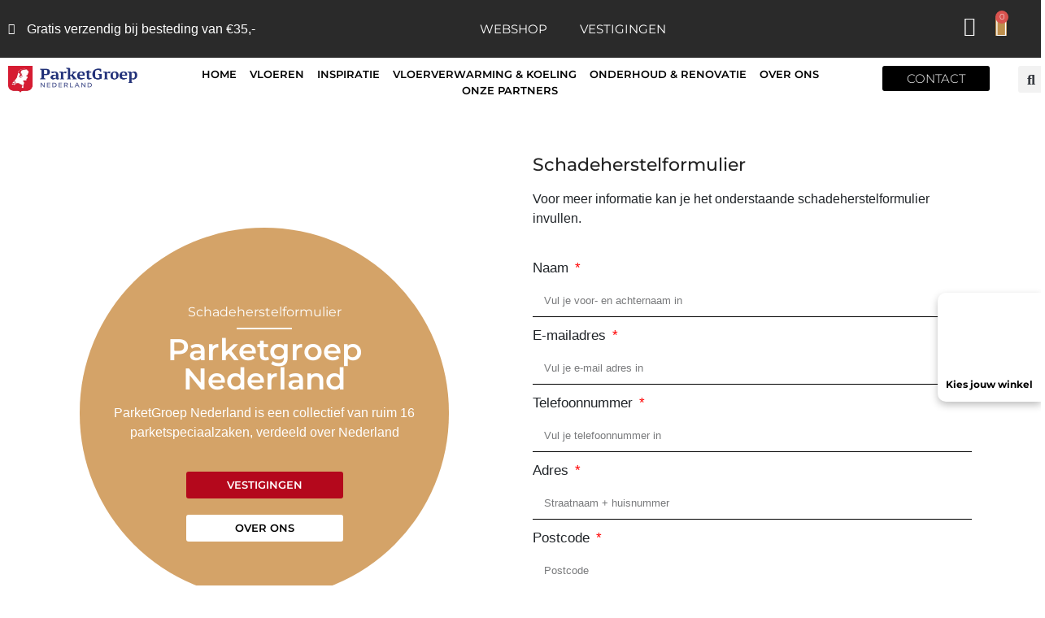

--- FILE ---
content_type: text/css
request_url: https://parketgroepnederland.nl/wp-content/litespeed/ucss/89d3df1e8e041ea85cc9a2f317a4fad9.css?ver=eedc3
body_size: 15431
content:
.fa{font-family:var(--fa-style-family,"Font Awesome 6 Pro");font-weight:var(--fa-style,900)}.fa,.far,.fas{display:var(--fa-display,inline-block)}:host,:root{--fa-style-family-brands:"Font Awesome 6 Brands";--fa-font-brands:normal 400 1em/1 "Font Awesome 6 Brands";--fa-style-family-duotone:"Font Awesome 6 Duotone";--fa-font-duotone:normal 900 1em/1 "Font Awesome 6 Duotone";--fa-font-light:normal 300 1em/1 "Font Awesome 6 Pro";--fa-font-regular:normal 400 1em/1 "Font Awesome 6 Pro";--fa-font-solid:normal 900 1em/1 "Font Awesome 6 Pro";--fa-style-family-classic:"Font Awesome 6 Pro";--fa-font-thin:normal 100 1em/1 "Font Awesome 6 Pro"}@font-face{font-display:swap;font-family:"Font Awesome 6 Brands";font-style:normal;font-weight:400;font-display:block;src:url(/wp-content/plugins/bne-navbar/assets/fontawesome/webfonts/fa-brands-400.woff2)format("woff2"),url(/wp-content/plugins/bne-navbar/assets/fontawesome/webfonts/fa-brands-400.ttf)format("truetype")}@font-face{font-display:swap;font-family:"Font Awesome 6 Duotone";font-style:normal;font-weight:900;font-display:block;src:url(/wp-content/plugins/bne-navbar/assets/fontawesome/webfonts/fa-duotone-900.woff2)format("woff2"),url(/wp-content/plugins/bne-navbar/assets/fontawesome/webfonts/fa-duotone-900.ttf)format("truetype")}@font-face{font-display:swap;font-family:"Font Awesome 6 Pro";font-style:normal;font-weight:300;font-display:block;src:url(/wp-content/plugins/bne-navbar/assets/fontawesome/webfonts/fa-light-300.woff2)format("woff2"),url(/wp-content/plugins/bne-navbar/assets/fontawesome/webfonts/fa-light-300.ttf)format("truetype")}@font-face{font-display:swap;font-family:"Font Awesome 6 Pro";font-style:normal;font-weight:400;font-display:block;src:url(/wp-content/plugins/bne-navbar/assets/fontawesome/webfonts/fa-regular-400.woff2)format("woff2"),url(/wp-content/plugins/bne-navbar/assets/fontawesome/webfonts/fa-regular-400.ttf)format("truetype")}@font-face{font-display:swap;font-family:"Font Awesome 6 Pro";font-style:normal;font-weight:900;font-display:block;src:url(/wp-content/plugins/bne-navbar/assets/fontawesome/webfonts/fa-solid-900.woff2)format("woff2"),url(/wp-content/plugins/bne-navbar/assets/fontawesome/webfonts/fa-solid-900.ttf)format("truetype")}@font-face{font-display:swap;font-family:"Font Awesome 6 Pro";font-style:normal;font-weight:100;font-display:block;src:url(/wp-content/plugins/bne-navbar/assets/fontawesome/webfonts/fa-thin-100.woff2)format("woff2"),url(/wp-content/plugins/bne-navbar/assets/fontawesome/webfonts/fa-thin-100.ttf)format("truetype")}@font-face{font-display:swap;font-family:"Font Awesome 5 Brands";font-display:block;font-weight:400;src:url(/wp-content/plugins/bne-navbar/assets/fontawesome/webfonts/fa-brands-400.woff2)format("woff2"),url(/wp-content/plugins/bne-navbar/assets/fontawesome/webfonts/fa-brands-400.ttf)format("truetype")}@font-face{font-display:swap;font-family:"Font Awesome 5 Pro";font-display:block;font-weight:900;src:url(/wp-content/plugins/bne-navbar/assets/fontawesome/webfonts/fa-solid-900.woff2)format("woff2"),url(/wp-content/plugins/bne-navbar/assets/fontawesome/webfonts/fa-solid-900.ttf)format("truetype")}@font-face{font-display:swap;font-family:"Font Awesome 5 Pro";font-display:block;font-weight:400;src:url(/wp-content/plugins/bne-navbar/assets/fontawesome/webfonts/fa-regular-400.woff2)format("woff2"),url(/wp-content/plugins/bne-navbar/assets/fontawesome/webfonts/fa-regular-400.ttf)format("truetype")}@font-face{font-display:swap;font-family:"Font Awesome 5 Pro";font-display:block;font-weight:300;src:url(/wp-content/plugins/bne-navbar/assets/fontawesome/webfonts/fa-light-300.woff2)format("woff2"),url(/wp-content/plugins/bne-navbar/assets/fontawesome/webfonts/fa-light-300.ttf)format("truetype")}@font-face{font-display:swap;font-family:"Font Awesome 5 Duotone";font-display:block;font-weight:900;src:url(/wp-content/plugins/bne-navbar/assets/fontawesome/webfonts/fa-duotone-900.woff2)format("woff2"),url(/wp-content/plugins/bne-navbar/assets/fontawesome/webfonts/fa-duotone-900.ttf)format("truetype")}@font-face{font-display:swap;font-family:"FontAwesome";font-display:block;src:url(/wp-content/plugins/bne-navbar/assets/fontawesome/webfonts/fa-solid-900.woff2)format("woff2"),url(/wp-content/plugins/bne-navbar/assets/fontawesome/webfonts/fa-solid-900.ttf)format("truetype")}@font-face{font-display:swap;font-family:"FontAwesome";font-display:block;src:url(/wp-content/plugins/bne-navbar/assets/fontawesome/webfonts/fa-brands-400.woff2)format("woff2"),url(/wp-content/plugins/bne-navbar/assets/fontawesome/webfonts/fa-brands-400.ttf)format("truetype")}@font-face{font-display:swap;font-family:"FontAwesome";font-display:block;src:url(/wp-content/plugins/bne-navbar/assets/fontawesome/webfonts/fa-regular-400.woff2)format("woff2"),url(/wp-content/plugins/bne-navbar/assets/fontawesome/webfonts/fa-regular-400.ttf)format("truetype");unicode-range:u+f003,u+f006,u+f014,u+f016-f017,u+f01a-f01b,u+f01d,u+f022,u+f03e,u+f044,u+f046,u+f05c-f05d,u+f06e,u+f070,u+f087-f088,u+f08a,u+f094,u+f096-f097,u+f09d,u+f0a0,u+f0a2,u+f0a4-f0a7,u+f0c5,u+f0c7,u+f0e5-f0e6,u+f0eb,u+f0f6-f0f8,u+f10c,u+f114-f115,u+f118-f11a,u+f11c-f11d,u+f133,u+f147,u+f14e,u+f150-f152,u+f185-f186,u+f18e,u+f190-f192,u+f196,u+f1c1-f1c9,u+f1d9,u+f1db,u+f1e3,u+f1ea,u+f1f7,u+f1f9,u+f20a,u+f247-f248,u+f24a,u+f24d,u+f255-f25b,u+f25d,u+f271-f274,u+f278,u+f27b,u+f28c,u+f28e,u+f29c,u+f2b5,u+f2b7,u+f2ba,u+f2bc,u+f2be,u+f2c0-f2c1,u+f2c3,u+f2d0,u+f2d2,u+f2d4,u+f2dc}@font-face{font-display:swap;font-family:"FontAwesome";font-display:block;src:url(/wp-content/plugins/bne-navbar/assets/fontawesome/webfonts/fa-v4compatibility.woff2)format("woff2"),url(/wp-content/plugins/bne-navbar/assets/fontawesome/webfonts/fa-v4compatibility.ttf)format("truetype");unicode-range:u+f041,u+f047,u+f065-f066,u+f07d-f07e,u+f080,u+f08b,u+f08e,u+f090,u+f09a,u+f0ac,u+f0ae,u+f0b2,u+f0d0,u+f0d6,u+f0e4,u+f0ec,u+f10a-f10b,u+f123,u+f13e,u+f148-f149,u+f14c,u+f156,u+f15e,u+f160-f161,u+f163,u+f175-f178,u+f195,u+f1f8,u+f219,u+f27a}#bne-navbar,#bne-navbar *{margin:0;padding:0;box-sizing:border-box}#bne-navbar *{position:relative}#bne-navbar{position:fixed;z-index:999999;width:100%;min-width:100%;min-height:35px;bottom:0;left:0;right:0;background:#fff;box-shadow:0 0 5px rgb(0 0 0/.2);opacity:0;transition:opacity .3s,visibility .2s;visibility:hidden}#bne-navbar.active{opacity:1;transition:opacity .2s,visibility .3s;visibility:visible}#bne-navbar .bne-navbar-inner{display:-webkit-box;display:-ms-flexbox;display:flex;-ms-flex-wrap:wrap;flex-wrap:wrap}#bne-navbar .bne-navbar-btn-wrapper{-webkit-box-flex:1;-ms-flex:1 0;flex:1 0}#bne-navbar .bne-navbar-btn-wrapper:hover{background:rgb(0 0 0/.1);box-shadow:inset 0 0 4px rgb(0 0 0/.1)}#bne-navbar .bne-navbar-link{display:block;width:100%;height:100%;padding:10px;color:#777;text-align:center;transition:all .3s ease}#bne-navbar .bne-navbar-icon{font-size:25px;line-height:25px}#bne-navbar .bne-navbar-title{display:block;font-size:12px}@media only screen and (min-width:1025px){#bne-navbar.hide_on_standard{display:none}}@media only screen and (min-width:768px) and (max-width:1024px){#bne-navbar.hide_on_tablet{display:none}}@media only screen and (max-width:768px){:root{--woocommerce:#720eec;--wc-green:#7ad03a;--wc-red:#a00;--wc-orange:#ffba00;--wc-blue:#2ea2cc;--wc-primary:#720eec;--wc-primary-text:#fcfbfe;--wc-secondary:#e9e6ed;--wc-secondary-text:#515151;--wc-highlight:#958e09;--wc-highligh-text:white;--wc-content-bg:#fff;--wc-subtext:#767676;--wc-form-border-color:rgba(32, 7, 7, 0.8);--wc-form-border-radius:4px;--wc-form-border-width:1px}}:root{--woocommerce:#720eec;--wc-green:#7ad03a;--wc-red:#a00;--wc-orange:#ffba00;--wc-blue:#2ea2cc;--wc-primary:#720eec;--wc-primary-text:#fcfbfe;--wc-secondary:#e9e6ed;--wc-secondary-text:#515151;--wc-highlight:#958e09;--wc-highligh-text:white;--wc-content-bg:#fff;--wc-subtext:#767676;--wc-form-border-color:rgba(32, 7, 7, 0.8);--wc-form-border-radius:4px;--wc-form-border-width:1px;--animate-duration:1s;--animate-delay:1s;--animate-repeat:1;--blue:#007bff;--indigo:#6610f2;--purple:#6f42c1;--pink:#e83e8c;--red:#dc3545;--orange:#fd7e14;--yellow:#ffc107;--green:#28a745;--teal:#20c997;--cyan:#17a2b8;--white:#fff;--gray:#6c757d;--gray-dark:#343a40;--primary:#007bff;--secondary:#6c757d;--success:#28a745;--info:#17a2b8;--warning:#ffc107;--danger:#dc3545;--light:#f8f9fa;--dark:#343a40;--breakpoint-xs:0;--breakpoint-sm:576px;--breakpoint-md:768px;--breakpoint-lg:992px;--breakpoint-xl:1200px;--font-family-sans-serif:-apple-system, BlinkMacSystemFont, "Segoe UI", Roboto, "Helvetica Neue", Arial, sans-serif, "Apple Color Emoji", "Segoe UI Emoji", "Segoe UI Symbol";--font-family-monospace:SFMono-Regular, Menlo, Monaco, Consolas, "Liberation Mono", "Courier New", monospace}@font-face{font-display:swap;font-family:star;src:url(/wp-content/plugins/woocommerce/assets/fonts/WooCommerce.woff2)format("woff2"),url(/wp-content/plugins/woocommerce/assets/fonts/WooCommerce.woff)format("woff"),url(/wp-content/plugins/woocommerce/assets/fonts/WooCommerce.ttf)format("truetype");font-weight:400;font-style:normal}@font-face{font-display:swap;font-family:WooCommerce;src:url(/wp-content/plugins/woocommerce/assets/fonts/WooCommerce.woff2)format("woff2"),url(/wp-content/plugins/woocommerce/assets/fonts/WooCommerce.woff)format("woff"),url(/wp-content/plugins/woocommerce/assets/fonts/WooCommerce.ttf)format("truetype");font-weight:400;font-style:normal}*,::after,::before{box-sizing:border-box}html{font-family:sans-serif;line-height:1.15;-webkit-text-size-adjust:100%;-ms-text-size-adjust:100%;-ms-overflow-style:scrollbar;-webkit-tap-highlight-color:#fff0}@-ms-viewport{width:device-width}footer,header,main,nav,section{display:block}body{text-align:left;background:#fff;background-size:auto;margin:0}body .jupiterx-site{font-family:-apple-system,BlinkMacSystemFont,"Segoe UI",Roboto,"Helvetica Neue",Arial,sans-serif,"Apple Color Emoji","Segoe UI Emoji","Segoe UI Symbol";font-size:1rem;color:#212529;line-height:1.5}[tabindex="-1"]:focus{outline:0!important}h1,h2,h4{margin-top:0;margin-bottom:.5rem;font-family:inherit;color:inherit}p,ul{margin-top:0;margin-bottom:1rem}ul ul{margin-bottom:0}a{color:#007bff;text-decoration:none;background-color:#fff0;-webkit-text-decoration-skip:objects}a:hover{color:#0056b3;text-decoration:underline}img{vertical-align:middle;border-style:none}svg:not(:root){overflow:hidden}label{display:inline-block;margin-bottom:.5rem}button{border-radius:0}button:focus{outline:1px dotted;outline:5px auto -webkit-focus-ring-color}button,input,select,textarea{margin:0;font-family:inherit;font-size:inherit;line-height:inherit}button,input{overflow:visible}button,select{text-transform:none}[type=submit],button{-webkit-appearance:button}[type=submit]::-moz-focus-inner,button::-moz-focus-inner{padding:0;border-style:none}input[type=checkbox]{box-sizing:border-box;padding:0}textarea{overflow:auto;resize:vertical}[type=search]{outline-offset:-2px;-webkit-appearance:none}[type=search]::-webkit-search-cancel-button,[type=search]::-webkit-search-decoration{-webkit-appearance:none}::-webkit-file-upload-button{font:inherit;-webkit-appearance:button}summary{display:list-item;cursor:pointer}h1,h2,h4{font-size:2.5rem;font-weight:500;line-height:1.2}h2,h4{font-size:2rem}h4{font-size:1.5rem}@media print{*,::after,::before{text-shadow:none!important;box-shadow:none!important}a:not(.btn){text-decoration:underline}img{page-break-inside:avoid}h2,p{orphans:3;widows:3}h2{page-break-after:avoid}@page{size:a3}body{min-width:992px!important}}.jupiterx-a11y-skip-navigation-link{position:absolute;top:-1000em}.jupiterx-a11y-skip-navigation-link:focus{left:18px;top:18px;width:200px;display:block;background:#e9ecef;color:#444;border:1px solid #444;border-radius:3px;padding:15px 23px 14px;font-size:14px;font-weight:700;text-align:center;text-decoration:none;z-index:100000}.jupiterx-header{position:relative;z-index:100;width:100%}.jupiterx-main{position:relative;z-index:20;background-color:#fff;background-position:top left;background-repeat:no-repeat;background-attachment:scroll;background-size:auto}.jupiterx-corner-buttons{position:fixed;bottom:0;right:-100px;z-index:990;transition:right .15s}.jupiterx-scroll-top{border-width:1px;border-color:#e9ecef;border-style:solid;border-radius:4px;margin:1rem;padding:1rem 1.2rem;display:inline-block;background-color:#e9ecef;font-size:1.3rem;color:#adb5bd;cursor:pointer;line-height:.8;transition:color .15s}.jupiterx-scroll-top:focus,.jupiterx-scroll-top:hover{color:#6c757d}.jupiterx-scroll-top:focus{outline:0;box-shadow:0 0 0 .2rem rgb(180 180 180/.5)}@font-face{font-display:swap;font-family:"jupiterx";src:url(https://parketgroepnederland.nl/wp-content/themes/jupiterx/lib/assets/fonts/jupiterx.eot);src:url(https://parketgroepnederland.nl/wp-content/themes/jupiterx/lib/assets/fonts/jupiterx.eot?#iefix)format("eot"),url(https://parketgroepnederland.nl/wp-content/themes/jupiterx/lib/assets/fonts/jupiterx.woff2)format("woff2"),url(https://parketgroepnederland.nl/wp-content/themes/jupiterx/lib/assets/fonts/jupiterx.woff)format("woff"),url(https://parketgroepnederland.nl/wp-content/themes/jupiterx/lib/assets/fonts/jupiterx.ttf)format("truetype"),url(https://parketgroepnederland.nl/wp-content/themes/jupiterx/lib/assets/fonts/jupiterx.svg#jupiterx)format("svg")}[class*=" jupiterx-icon-"]:before{font-family:"jupiterx";-webkit-font-smoothing:antialiased;-moz-osx-font-smoothing:grayscale;font-style:normal;font-variant:normal;font-weight:400;speak:none;text-decoration:none;text-transform:none;line-height:1}.jupiterx-icon-angle-up:before{content:""}.screen-reader-text:focus{font-size:14px}.elementor-screen-only{height:1px;margin:-1px;overflow:hidden;padding:0;position:absolute;top:-10000em;width:1px;clip:rect(0,0,0,0);border:0}.screen-reader-text{top:-10000em}.elementor *,.elementor :after,.elementor :before{box-sizing:border-box}.elementor a{box-shadow:none;text-decoration:none}.elementor img{border:0;border-radius:0;box-shadow:none;height:auto;max-width:100%}.elementor iframe{border:0;line-height:1;margin:0;max-width:100%;width:100%}.elementor-widget-wrap .elementor-element.elementor-widget__width-auto,.elementor.elementor .e-con>.elementor-widget{max-width:100%}.elementor-element{--flex-direction:initial;--flex-wrap:initial;--justify-content:initial;--align-items:initial;--align-content:initial;--gap:initial;--flex-basis:initial;--flex-grow:initial;--flex-shrink:initial;--order:initial;--align-self:initial;align-self:var(--align-self);flex-basis:var(--flex-basis);flex-grow:var(--flex-grow);flex-shrink:var(--flex-shrink);order:var(--order)}.elementor-element:where(.e-con-full,.elementor-widget){align-content:var(--align-content);align-items:var(--align-items);flex-direction:var(--flex-direction);flex-wrap:var(--flex-wrap);gap:var(--row-gap) var(--column-gap);justify-content:var(--justify-content)}.elementor-invisible{visibility:hidden}.elementor-align-center{text-align:center}.elementor-align-right{text-align:right}.elementor-align-left{text-align:left}.elementor-align-center .elementor-button,.elementor-align-left .elementor-button,.elementor-align-right .elementor-button{width:auto}@media (max-width:767px){.elementor-mobile-align-center{text-align:center}.elementor-mobile-align-center .elementor-button{width:auto}}:root{--page-title-display:block}.elementor-section{position:relative}.elementor-section .elementor-container{display:flex;margin-left:auto;margin-right:auto;position:relative}@media (max-width:1024px){.elementor-section .elementor-container{flex-wrap:wrap}}.elementor-section.elementor-section-boxed>.elementor-container{max-width:1140px}.elementor-section.elementor-section-items-middle>.elementor-container{align-items:center}.elementor-widget-wrap{align-content:flex-start;flex-wrap:wrap;position:relative;width:100%}.elementor:not(.elementor-bc-flex-widget) .elementor-widget-wrap{display:flex}.elementor-widget-wrap>.elementor-element{width:100%}.elementor-widget{position:relative}.elementor-widget:not(:last-child){margin-bottom:var(--kit-widget-spacing,20px)}.elementor-widget:not(:last-child).elementor-widget__width-auto{margin-bottom:0}.elementor-column{display:flex;min-height:1px;position:relative}.elementor-column-gap-default>.elementor-column>.elementor-element-populated{padding:10px}@media (min-width:768px){.elementor-column.elementor-col-25{width:25%}.elementor-column.elementor-col-50{width:50%}.elementor-column.elementor-col-100{width:100%}}@media (max-width:767px){.elementor-column{width:100%}}@media (prefers-reduced-motion:no-preference){html{scroll-behavior:smooth}}.e-con{--border-radius:0;--border-top-width:0px;--border-right-width:0px;--border-bottom-width:0px;--border-left-width:0px;--border-style:initial;--border-color:initial;--container-widget-height:initial;--container-widget-flex-grow:0;--container-widget-align-self:initial;--content-width:min(100%,var(--container-max-width,1140px));--width:100%;--min-height:initial;--height:auto;--text-align:initial;--margin-top:0px;--margin-right:0px;--margin-bottom:0px;--margin-left:0px;--padding-top:var(--container-default-padding-top,10px);--padding-right:var(--container-default-padding-right,10px);--padding-bottom:var(--container-default-padding-bottom,10px);--padding-left:var(--container-default-padding-left,10px);--position:relative;--z-index:revert;--overflow:visible;--gap:var(--widgets-spacing,20px);--row-gap:var(--widgets-spacing-row,20px);--column-gap:var(--widgets-spacing-column,20px);--overlay-mix-blend-mode:initial;--overlay-opacity:1;--overlay-transition:0.3s;--e-con-grid-template-columns:repeat(3,1fr);--e-con-grid-template-rows:repeat(2,1fr);border-radius:var(--border-radius);height:var(--height);min-height:var(--min-height);min-width:0;overflow:var(--overflow);position:var(--position);transition:background var(--background-transition,.3s),border var(--border-transition,.3s),box-shadow var(--border-transition,.3s),transform var(--e-con-transform-transition-duration,.4s);width:var(--width);z-index:var(--z-index);--flex-wrap-mobile:wrap;margin-block-end:var(--margin-block-end);margin-block-start:var(--margin-block-start);margin-inline-end:var(--margin-inline-end);margin-inline-start:var(--margin-inline-start);padding-inline-end:var(--padding-inline-end);padding-inline-start:var(--padding-inline-start);--margin-block-start:var(--margin-top);--margin-block-end:var(--margin-bottom);--margin-inline-start:var(--margin-left);--margin-inline-end:var(--margin-right);--padding-inline-start:var(--padding-left);--padding-inline-end:var(--padding-right);--padding-block-start:var(--padding-top);--padding-block-end:var(--padding-bottom);--border-block-start-width:var(--border-top-width);--border-block-end-width:var(--border-bottom-width);--border-inline-start-width:var(--border-left-width);--border-inline-end-width:var(--border-right-width)}.e-con.e-flex{--flex-direction:column;--flex-basis:auto;--flex-grow:0;--flex-shrink:1;flex:var(--flex-grow) var(--flex-shrink) var(--flex-basis)}.e-con-full,.e-con>.e-con-inner{padding-block-end:var(--padding-block-end);padding-block-start:var(--padding-block-start);text-align:var(--text-align)}.e-con-full.e-flex,.e-con.e-flex>.e-con-inner{flex-direction:var(--flex-direction)}.e-con,.e-con>.e-con-inner{display:var(--display)}.e-con-boxed.e-flex{align-content:normal;align-items:normal;flex-direction:column;flex-wrap:nowrap;justify-content:normal}.e-con-boxed{gap:initial;text-align:initial}.e-con.e-flex>.e-con-inner{align-content:var(--align-content);align-items:var(--align-items);align-self:auto;flex-basis:auto;flex-grow:1;flex-shrink:1;flex-wrap:var(--flex-wrap);justify-content:var(--justify-content)}.e-con>.e-con-inner{gap:var(--row-gap) var(--column-gap);height:100%;margin:0 auto;max-width:var(--content-width);padding-inline-end:0;padding-inline-start:0;width:100%}:is([data-elementor-id])>.e-con{--margin-left:auto;--margin-right:auto;max-width:min(100%,var(--width))}.e-con .elementor-widget.elementor-widget{margin-block-end:0}.e-con:before{border-block-end-width:var(--border-block-end-width);border-block-start-width:var(--border-block-start-width);border-color:var(--border-color);border-inline-end-width:var(--border-inline-end-width);border-inline-start-width:var(--border-inline-start-width);border-radius:var(--border-radius);border-style:var(--border-style);content:var(--background-overlay);display:block;height:max(100% + var(--border-top-width) + var(--border-bottom-width),100%);left:calc(0px - var(--border-left-width));mix-blend-mode:var(--overlay-mix-blend-mode);opacity:var(--overlay-opacity);position:absolute;top:calc(0px - var(--border-top-width));transition:var(--overlay-transition,.3s);width:max(100% + var(--border-left-width) + var(--border-right-width),100%);transition:background var(--overlay-transition,.3s),border-radius var(--border-transition,.3s),opacity var(--overlay-transition,.3s)}.e-con .elementor-widget{min-width:0}.e-con>.elementor-widget>.elementor-widget-container{height:100%}.e-con .elementor-widget:not(:last-child){--kit-widget-spacing:0px}@media (max-width:767px){.e-con.e-flex{--width:100%;--flex-wrap:var(--flex-wrap-mobile)}}.elementor-form-fields-wrapper{display:flex;flex-wrap:wrap}.elementor-form-fields-wrapper.elementor-labels-above .elementor-field-group>.elementor-select-wrapper,.elementor-form-fields-wrapper.elementor-labels-above .elementor-field-group>input,.elementor-form-fields-wrapper.elementor-labels-above .elementor-field-group>textarea{flex-basis:100%;max-width:100%}.elementor-field-group{align-items:center;flex-wrap:wrap}.elementor-field-group.elementor-field-type-submit{align-items:flex-end}.elementor-field-group .elementor-field-textual{background-color:#fff0;border:1px solid #69727d;color:#1f2124;flex-grow:1;max-width:100%;vertical-align:middle;width:100%}.elementor-field-group .elementor-field-textual:focus{box-shadow:inset 0 0 0 1px rgb(0 0 0/.1);outline:0}.elementor-field-group .elementor-field-textual::-moz-placeholder{color:inherit;font-family:inherit;opacity:.6}.elementor-field-group .elementor-field-textual::placeholder{color:inherit;font-family:inherit;opacity:.6}.elementor-field-group .elementor-select-wrapper{display:flex;position:relative;width:100%}.elementor-field-group .elementor-select-wrapper select{-webkit-appearance:none;-moz-appearance:none;appearance:none;color:inherit;flex-basis:100%;font-family:inherit;font-size:inherit;font-style:inherit;font-weight:inherit;letter-spacing:inherit;line-height:inherit;padding-inline-end:20px;text-transform:inherit}.elementor-field-group .elementor-select-wrapper:before{content:"";font-family:eicons;font-size:15px;pointer-events:none;position:absolute;right:10px;text-shadow:0 0 3px rgb(0 0 0/.3);top:50%;transform:translateY(-50%)}.elementor-field-label{cursor:pointer}.elementor-mark-required .elementor-field-label:after{color:red;content:"*";padding-inline-start:.2em}.elementor-field-textual{border-radius:3px;font-size:15px;line-height:1.4;min-height:40px;padding:5px 14px}.elementor-button-align-end .e-form__buttons,.elementor-button-align-end .elementor-field-type-submit{justify-content:flex-end}.elementor-button-align-end .elementor-field-type-submit:not(.e-form__buttons__wrapper) .elementor-button{flex-basis:auto}.elementor-form .elementor-button{border:0;padding-block-end:0;padding-block-start:0}.elementor-form .elementor-button-content-wrapper,.elementor-form .elementor-button>span{display:flex;flex-direction:row;gap:5px;justify-content:center}.elementor-form .elementor-button.elementor-size-sm{min-height:40px}.elementor-element .elementor-widget-container{transition:background .3s,border .3s,border-radius .3s,box-shadow .3s,transform var(--e-transform-transition-duration,.4s)}.elementor-heading-title{line-height:1;margin:0;padding:0}.elementor-button{background-color:#69727d;border-radius:3px;color:#fff;display:inline-block;font-size:15px;line-height:1;padding:12px 24px;fill:#fff;text-align:center;transition:all .3s}.elementor-button:focus,.elementor-button:hover,.elementor-button:visited{color:#fff}.elementor-button-content-wrapper{display:flex;flex-direction:row;gap:5px;justify-content:center}.elementor-button-icon{display:flex}.elementor-button-text,.elementor-icon{display:inline-block}.elementor-button span{text-decoration:inherit}.elementor-icon{color:#69727d;font-size:50px;line-height:1;text-align:center;transition:all .3s}.elementor-icon:hover{color:#69727d}.elementor-icon i{display:block;height:1em;position:relative;width:1em}.elementor-icon i:before{left:50%;position:absolute;transform:translateX(-50%)}@media (max-width:767px){.elementor .elementor-hidden-mobile{display:none}}@media (min-width:768px) and (max-width:1024px){.elementor .elementor-hidden-tablet{display:none}}.elementor-widget .elementor-icon-list-items{list-style-type:none;margin:0;padding:0}.elementor-widget .elementor-icon-list-item{margin:0;padding:0;position:relative}.elementor-widget .elementor-icon-list-item:after{bottom:0;position:absolute;width:100%}.elementor-widget .elementor-icon-list-item,.elementor-widget .elementor-icon-list-item a{align-items:var(--icon-vertical-align,center);display:flex;font-size:inherit}.elementor-widget .elementor-icon-list-icon+.elementor-icon-list-text{align-self:center;padding-inline-start:5px}.elementor-widget .elementor-icon-list-icon{display:flex;position:relative;top:var(--icon-vertical-offset,initial)}.elementor-widget .elementor-icon-list-icon i{font-size:var(--e-icon-list-icon-size);width:1.25em}.elementor-widget.elementor-widget-icon-list .elementor-icon-list-icon{text-align:var(--e-icon-list-icon-align)}.elementor-widget.elementor-list-item-link-full_width a{width:100%}.elementor-widget:not(.elementor-align-right) .elementor-icon-list-item:after{left:0}.elementor-widget:not(.elementor-align-left) .elementor-icon-list-item:after{right:0}@media (min-width:-1){.elementor-widget:not(.elementor-widescreen-align-right) .elementor-icon-list-item:after{left:0}.elementor-widget:not(.elementor-widescreen-align-left) .elementor-icon-list-item:after{right:0}}@media (max-width:-1){.elementor-widget:not(.elementor-laptop-align-right) .elementor-icon-list-item:after{left:0}.elementor-widget:not(.elementor-laptop-align-left) .elementor-icon-list-item:after{right:0}.elementor-widget:not(.elementor-tablet_extra-align-right) .elementor-icon-list-item:after{left:0}.elementor-widget:not(.elementor-tablet_extra-align-left) .elementor-icon-list-item:after{right:0}}@media (max-width:1024px){.elementor-widget:not(.elementor-tablet-align-right) .elementor-icon-list-item:after{left:0}.elementor-widget:not(.elementor-tablet-align-left) .elementor-icon-list-item:after{right:0}}@media (max-width:-1){.elementor-widget:not(.elementor-mobile_extra-align-right) .elementor-icon-list-item:after{left:0}.elementor-widget:not(.elementor-mobile_extra-align-left) .elementor-icon-list-item:after{right:0}}@media (max-width:767px){.elementor-widget:not(.elementor-mobile-align-right) .elementor-icon-list-item:after{left:0}.elementor-widget:not(.elementor-mobile-align-left) .elementor-icon-list-item:after{right:0}}.elementor .elementor-element ul.elementor-icon-list-items{padding:0}.elementor-widget-heading .elementor-heading-title[class*=elementor-size-]>a{color:inherit;font-size:inherit;line-height:inherit}.elementor-menu-cart__wrapper{text-align:var(--main-alignment,left)}.elementor-menu-cart__toggle_wrapper{display:inline-block;position:relative}.elementor-menu-cart__toggle,.elementor-widget-image a{display:inline-block}.elementor-menu-cart__toggle .elementor-button{align-items:center;background-color:var(--toggle-button-background-color,transparent);border-color:var(--toggle-button-border-color,#69727d);border-radius:var(--toggle-button-border-radius,0);border-style:var(--toggle-button-border-type,solid);border-width:var(--toggle-button-border-width,1px);color:var(--toggle-button-text-color,#69727d);display:inline-flex;flex-direction:row;gap:.3em;padding:var(--toggle-icon-padding,12px 24px)}.elementor-menu-cart__toggle .elementor-button:hover{background-color:var(--toggle-button-hover-background-color,transparent);border-color:var(--toggle-button-hover-border-color,#69727d);color:var(--toggle-button-hover-text-color,#69727d)}.elementor-menu-cart__toggle .elementor-button:hover .elementor-button-icon{color:var(--toggle-button-icon-hover-color,#69727d)}.elementor-menu-cart__toggle .elementor-button-icon{position:relative;transition:color .1s;color:var(--toggle-button-icon-color,#69727d);font-size:var(--toggle-icon-size,inherit);flex-grow:unset;order:unset}.elementor-menu-cart__toggle .elementor-button-text{flex-grow:unset;order:unset}.elementor-menu-cart--items-indicator-bubble .elementor-menu-cart__toggle .elementor-button-icon .elementor-button-icon-qty[data-counter]{background-color:var(--items-indicator-background-color,#d9534f);border-radius:100%;color:var(--items-indicator-text-color,#fff);display:block;font-size:10px;height:1.6em;inset-inline-end:-.7em;line-height:1.5em;min-width:1.6em;position:absolute;text-align:center;top:-.7em}.elementor-menu-cart__container{background-color:rgb(0 0 0/.25);height:100%;left:0;overflow:hidden;position:fixed;text-align:left;top:0;transform:scale(1);transition:background-color .4s,transform 0s;width:100vw;z-index:9998}.elementor-menu-cart__main{align-items:stretch;background-color:var(--cart-background-color,#fff);border-color:var(--cart-border-color,initial);border-radius:var(--cart-border-radius,0);border-style:var(--cart-border-style,none);bottom:0;box-shadow:0 0 20px rgb(0 0 0/.2);display:flex;flex-direction:column;font-size:14px;left:var(--side-cart-alignment-left,auto);margin-top:var(--mini-cart-spacing,0);max-width:100%;min-height:200px;padding:var(--cart-padding,20px 30px);position:fixed;right:var(--side-cart-alignment-right,0);top:0;transform:translateX(0);transition:.3s;width:350px}.elementor-menu-cart__main .widget_shopping_cart_content{display:flex;flex-direction:column;height:100%}body.elementor-default .elementor-widget-woocommerce-menu-cart:not(.elementor-menu-cart--shown) .elementor-menu-cart__container{background-color:#fff0;transform:scale(0);transition:background-color .4s,transform 0s .4s}body.elementor-default .elementor-widget-woocommerce-menu-cart:not(.elementor-menu-cart--shown) .elementor-menu-cart__main{opacity:0;overflow:hidden;transform:var(--side-cart-alignment-transform,translateX(100%))}.elementor-menu-cart__close-button{align-self:flex-end;cursor:pointer;display:inline-block;font-family:eicons;font-size:20px;height:var(--cart-close-icon-size,25px);line-height:1;margin:0 0 20px;position:relative;transition:.3s;width:var(--cart-close-icon-size,25px)}.elementor-menu-cart__close-button:after,.elementor-menu-cart__close-button:before{background:var(--cart-close-button-color,#69727d);border-radius:1px;content:"";height:3px;left:0;margin-top:-1px;position:absolute;top:50%;transition:.3s;width:100%}.elementor-menu-cart__close-button:hover:after,.elementor-menu-cart__close-button:hover:before{background:var(--cart-close-button-hover-color,#69727d)}.elementor-menu-cart__close-button:before{transform:rotate(45deg)}.elementor-menu-cart__close-button:after{transform:rotate(-45deg)}.elementor-search-form--skin-full_screen .elementor-search-form__container:not(.elementor-search-form--full-screen) .dialog-lightbox-close-button,.elementor-widget-woocommerce-menu-cart:not(.elementor-menu-cart--show-subtotal-yes) .elementor-menu-cart__toggle .elementor-button-text{display:none}.elementor-widget-image{text-align:center}.elementor-widget-image a img[src$=".svg"]{width:48px}.elementor-search-form input[type=search],.elementor-widget-image img{display:inline-block;vertical-align:middle}.elementor-search-form{display:block;transition:.2s}.elementor-search-form input[type=search]{-webkit-appearance:none;-moz-appearance:none;background:0 0;border:0;font-size:15px;line-height:1;margin:0;min-width:0;padding:0;white-space:normal}.elementor-search-form input[type=search]:focus{color:inherit;outline:0}.elementor-search-form__container{border:0 solid #fff0;display:flex;min-height:50px;overflow:hidden;transition:.2s}.elementor-search-form__container:not(.elementor-search-form--full-screen){background:#f1f2f3}.elementor-search-form__input{color:#3f444b;flex-basis:100%;transition:color .2s}.elementor-search-form__input::-moz-placeholder{color:inherit;font-family:inherit;opacity:.6}.elementor-search-form__input::placeholder{color:inherit;font-family:inherit;opacity:.6}.elementor-search-form--skin-full_screen .elementor-search-form input[type=search].elementor-search-form__input{border:solid #fff;border-width:0 0 1px;color:#fff;font-size:50px;line-height:1.5;text-align:center}.elementor-search-form--skin-full_screen .elementor-search-form__toggle{color:var(--e-search-form-toggle-color,#33373d);cursor:pointer;display:inline-block;font-size:var(--e-search-form-toggle-size,33px);vertical-align:middle}.elementor-search-form--skin-full_screen .elementor-search-form__toggle i{background-color:var(--e-search-form-toggle-background-color,rgb(0 0 0 / .05));border-color:var(--e-search-form-toggle-color,#33373d);border-radius:var(--e-search-form-toggle-border-radius,3px);border-style:solid;border-width:var(--e-search-form-toggle-border-width,0);display:block;height:var(--e-search-form-toggle-size,33px);position:relative;transition:.2s;width:var(--e-search-form-toggle-size,33px)}.elementor-search-form--skin-full_screen .elementor-search-form__toggle i:before{left:50%;position:absolute;top:50%;transform:translate(-50%,-50%);font-size:var(--e-search-form-toggle-icon-size,.55em)}.elementor-search-form--skin-full_screen .elementor-search-form__container{align-items:center;background-color:rgb(0 0 0/.8);bottom:0;height:100vh;left:0;padding:0 15%;position:fixed;right:0;top:0;transition:.3s;z-index:9998}.elementor-search-form--skin-full_screen .elementor-search-form__container:not(.elementor-search-form--full-screen){opacity:0;overflow:hidden;transform:scale(0)}@font-face{font-display:swap;font-family:"Font Awesome 5 Free";font-style:normal;font-weight:900;font-display:block;src:url(/wp-content/plugins/elementor/assets/lib/font-awesome/webfonts/fa-solid-900.eot);src:url(/wp-content/plugins/elementor/assets/lib/font-awesome/webfonts/fa-solid-900.eot?#iefix)format("embedded-opentype"),url(/wp-content/plugins/elementor/assets/lib/font-awesome/webfonts/fa-solid-900.woff2)format("woff2"),url(/wp-content/plugins/elementor/assets/lib/font-awesome/webfonts/fa-solid-900.woff)format("woff"),url(/wp-content/plugins/elementor/assets/lib/font-awesome/webfonts/fa-solid-900.ttf)format("truetype"),url(/wp-content/plugins/elementor/assets/lib/font-awesome/webfonts/fa-solid-900.svg#fontawesome)format("svg")}.elementor-item:after,.elementor-item:before{display:block;position:absolute;transition:.3s;transition-timing-function:cubic-bezier(.58,.3,.005,1)}.elementor-item:not(:hover):not(:focus):not(.elementor-item-active):not(.highlighted):after,.elementor-item:not(:hover):not(:focus):not(.elementor-item-active):not(.highlighted):before{opacity:0}.elementor-item:focus:after,.elementor-item:focus:before,.elementor-item:hover:after,.elementor-item:hover:before{transform:scale(1)}.elementor-nav-menu--main .elementor-nav-menu a{transition:.4s}.elementor-nav-menu--main .elementor-nav-menu a,.elementor-nav-menu--main .elementor-nav-menu a:focus,.elementor-nav-menu--main .elementor-nav-menu a:hover{padding:13px 20px}.elementor-nav-menu--main .elementor-nav-menu ul{border-style:solid;border-width:0;padding:0;position:absolute;width:12em}.elementor-nav-menu--layout-horizontal,.elementor-nav-menu--layout-horizontal .elementor-nav-menu>li{display:flex}.elementor-nav-menu--layout-horizontal .elementor-nav-menu{display:flex;flex-wrap:wrap}.elementor-nav-menu--layout-horizontal .elementor-nav-menu a{flex-grow:1;white-space:nowrap}.elementor-nav-menu--layout-horizontal .elementor-nav-menu>li ul{top:100%!important}.elementor-nav-menu--layout-horizontal .elementor-nav-menu>li:not(:first-child)>a{margin-inline-start:var(--e-nav-menu-horizontal-menu-item-margin)}.elementor-nav-menu--layout-horizontal .elementor-nav-menu>li:not(:first-child)>ul{left:var(--e-nav-menu-horizontal-menu-item-margin)!important}.elementor-nav-menu--layout-horizontal .elementor-nav-menu>li:not(:last-child)>a{margin-inline-end:var(--e-nav-menu-horizontal-menu-item-margin)}.elementor-nav-menu--layout-horizontal .elementor-nav-menu>li:not(:last-child):after{align-self:center;border-color:var(--e-nav-menu-divider-color,#000);border-left-style:var(--e-nav-menu-divider-style,solid);border-left-width:var(--e-nav-menu-divider-width,2px);content:var(--e-nav-menu-divider-content,none);height:var(--e-nav-menu-divider-height,35%)}.elementor-nav-menu__align-center .elementor-nav-menu{justify-content:center;margin-inline-end:auto;margin-inline-start:auto}.elementor-widget-nav-menu .elementor-widget-container{display:flex;flex-direction:column}.elementor-nav-menu{position:relative;z-index:2}.elementor-nav-menu:after{clear:both;content:" ";display:block;font:0/0 serif;height:0;overflow:hidden;visibility:hidden}.elementor-nav-menu,.elementor-nav-menu li,.elementor-nav-menu ul{display:block;line-height:normal;list-style:none;margin:0;padding:0;-webkit-tap-highlight-color:#fff0}.elementor-nav-menu ul{display:none}.elementor-nav-menu ul ul a,.elementor-nav-menu ul ul a:active,.elementor-nav-menu ul ul a:focus,.elementor-nav-menu ul ul a:hover{border-left:16px solid #fff0}.elementor-nav-menu a,.elementor-nav-menu li{position:relative}.elementor-nav-menu li{border-width:0}.elementor-nav-menu a{align-items:center;display:flex}.elementor-nav-menu a,.elementor-nav-menu a:focus,.elementor-nav-menu a:hover{line-height:20px;padding:10px 20px}.elementor-nav-menu--dropdown .elementor-item:focus,.elementor-nav-menu--dropdown .elementor-item:hover,.elementor-sub-item:focus,.elementor-sub-item:hover{background-color:#3f444b;color:#fff}.elementor-menu-toggle{align-items:center;background-color:rgb(0 0 0/.05);border:0 solid;border-radius:3px;color:#33373d;cursor:pointer;display:flex;font-size:var(--nav-menu-icon-size,22px);justify-content:center;padding:.25em}.elementor-menu-toggle:not(.elementor-active) .elementor-menu-toggle__icon--close{display:none}.elementor-nav-menu--dropdown{background-color:#fff;font-size:13px}.elementor-nav-menu--dropdown.elementor-nav-menu__container{margin-top:10px;overflow-x:hidden;overflow-y:auto;transform-origin:top;transition:max-height .3s,transform .3s}.elementor-nav-menu--dropdown.elementor-nav-menu__container .elementor-sub-item{font-size:.85em}.elementor-nav-menu--dropdown a{color:#33373d}ul.elementor-nav-menu--dropdown a,ul.elementor-nav-menu--dropdown a:focus,ul.elementor-nav-menu--dropdown a:hover{border-inline-start:8px solid #fff0;text-shadow:none}.elementor-nav-menu--toggle{--menu-height:100vh}.elementor-nav-menu--toggle .elementor-menu-toggle:not(.elementor-active)+.elementor-nav-menu__container{max-height:0;overflow:hidden;transform:scaleY(0)}.elementor-nav-menu--stretch .elementor-nav-menu__container.elementor-nav-menu--dropdown{position:absolute;z-index:9997}@media (max-width:1024px){.elementor-nav-menu--dropdown-tablet .elementor-nav-menu--main{display:none}}@media (min-width:1025px){.elementor-nav-menu--dropdown-tablet .elementor-menu-toggle,.elementor-nav-menu--dropdown-tablet .elementor-nav-menu--dropdown{display:none}.elementor-nav-menu--dropdown-tablet nav.elementor-nav-menu--dropdown.elementor-nav-menu__container{overflow-y:hidden}}@font-face{font-display:swap;font-family:eicons;src:url(/wp-content/plugins/elementor/assets/lib/eicons/fonts/eicons.eot?5.36.0);src:url(/wp-content/plugins/elementor/assets/lib/eicons/fonts/eicons.eot?5.36.0#iefix)format("embedded-opentype"),url(/wp-content/plugins/elementor/assets/lib/eicons/fonts/eicons.woff2?5.36.0)format("woff2"),url(/wp-content/plugins/elementor/assets/lib/eicons/fonts/eicons.woff?5.36.0)format("woff"),url(/wp-content/plugins/elementor/assets/lib/eicons/fonts/eicons.ttf?5.36.0)format("truetype"),url(/wp-content/plugins/elementor/assets/lib/eicons/fonts/eicons.svg?5.36.0#eicon)format("svg");font-weight:400;font-style:normal}[class*=" eicon-"],[class^=eicon]{display:inline-block;font-family:eicons;font-size:inherit;font-weight:400;font-style:normal;font-variant:normal;line-height:1;text-rendering:auto;-webkit-font-smoothing:antialiased;-moz-osx-font-smoothing:grayscale}.eicon-menu-bar:before{content:""}.eicon-close:before{content:""}.eicon-cart-medium:before{content:""}.eicon-caret-down:before{content:""}@font-face{font-display:swap;font-family:"FontAwesome";src:url(/wp-content/plugins/elementor/assets/lib/font-awesome/fonts/fontawesome-webfont.eot?v=4.7.0);src:url(/wp-content/plugins/elementor/assets/lib/font-awesome/fonts/fontawesome-webfont.eot?#iefix&v=4.7.0)format("embedded-opentype"),url(/wp-content/plugins/elementor/assets/lib/font-awesome/fonts/fontawesome-webfont.woff2?v=4.7.0)format("woff2"),url(/wp-content/plugins/elementor/assets/lib/font-awesome/fonts/fontawesome-webfont.woff?v=4.7.0)format("woff"),url(/wp-content/plugins/elementor/assets/lib/font-awesome/fonts/fontawesome-webfont.ttf?v=4.7.0)format("truetype"),url(/wp-content/plugins/elementor/assets/lib/font-awesome/fonts/fontawesome-webfont.svg?v=4.7.0#fontawesomeregular)format("svg");font-weight:400;font-style:normal}.fa{font:14px/1 FontAwesome;font-size:inherit}.elementor-kit-157{--e-global-color-primary:#BE8F4D;--e-global-color-secondary:#000000;--e-global-color-text:#232323;--e-global-color-accent:#D9A491;--e-global-color-4592978:#F2C6B6;--e-global-color-901ff10:#FFFFFF;--e-global-color-834b53a:#E1E1E1;--e-global-color-9d9f7f1:#000000;--e-global-color-11d22a1:#B4081C;--e-global-typography-primary-font-family:"Montserrat";--e-global-typography-secondary-font-family:"Montserrat";--e-global-typography-secondary-font-size:15px;--e-global-typography-text-font-family:"Montserrat";--e-global-typography-accent-font-family:"Montserrat";--e-global-typography-accent-font-size:20px;--e-global-typography-accent-font-weight:400;--e-global-typography-2e3d24b-font-family:"Montserrat";--e-global-typography-2e3d24b-font-weight:bold;--e-global-typography-a03cd58-font-family:"Montserrat";--e-global-typography-a03cd58-font-size:13px;--e-global-typography-a03cd58-font-weight:600;--e-global-typography-b4fdaae-font-family:"Montserrat";--e-global-typography-b4fdaae-font-size:26px;--e-global-typography-b4fdaae-font-weight:400;--e-global-typography-29538c7-font-size:20px;--e-global-typography-29538c7-font-weight:600;--e-global-typography-29538c7-line-height:1em;--e-global-typography-28178a3-font-size:22px;--e-global-typography-28178a3-font-weight:400;--e-global-typography-de95b81-font-size:17px;--e-global-typography-de95b81-font-weight:500;--e-global-typography-7e1c034-font-size:21px;--e-global-typography-7e1c034-font-weight:600;--e-global-typography-7e1c034-text-transform:uppercase;--e-global-typography-1481cf3-font-size:19px;--e-global-typography-34be926-font-size:14px;--e-global-typography-edd8b2f-font-family:"Montserrat";--e-global-typography-edd8b2f-font-size:23px;--e-global-typography-edd8b2f-font-weight:700;--e-global-typography-a49cd78-font-family:"Montserrat";--e-global-typography-a49cd78-font-size:23px;--e-global-typography-a49cd78-font-weight:700;color:var(--e-global-color-text);font-family:"Montserrat",Sans-serif;font-size:17px;font-weight:300}.elementor-kit-157 .elementor-button,.elementor-kit-157 button{background-color:var(--e-global-color-primary);color:var(--e-global-color-901ff10)}.elementor-kit-157 .elementor-button:focus,.elementor-kit-157 .elementor-button:hover,.elementor-kit-157 button:focus,.elementor-kit-157 button:hover{background-color:var(--e-global-color-secondary)}.elementor-kit-157 a{color:var(--e-global-color-primary);font-family:"Montserrat",Sans-serif}.elementor-kit-157 h1,.elementor-kit-157 h2,.elementor-kit-157 h4{color:var(--e-global-color-text);font-family:"Montserrat",Sans-serif}.elementor-kit-157 h1{font-size:2.3rem;font-weight:600}.elementor-kit-157 h2,.elementor-kit-157 h4{font-size:1.4rem}.elementor-kit-157 h4{font-size:1rem;font-weight:400}@media (max-width:1024px){.elementor-kit-157{--e-global-typography-secondary-font-size:13px;--e-global-typography-b4fdaae-font-size:19px;--e-global-typography-29538c7-font-size:15px;--e-global-typography-28178a3-font-size:20px;--e-global-typography-de95b81-font-size:13px;--e-global-typography-1481cf3-font-size:17px;font-size:15px}.elementor-kit-157 h1{font-size:2.3rem}.elementor-kit-157 h2{font-size:1.4rem}.elementor-kit-157 h4{font-size:1em}.elementor-section.elementor-section-boxed>.elementor-container{max-width:1024px}.e-con{--container-max-width:1024px}}@media (max-width:767px){.elementor-kit-157{--e-global-typography-secondary-font-size:14px;--e-global-typography-b4fdaae-font-size:27px;--e-global-typography-29538c7-font-size:23px;--e-global-typography-28178a3-font-size:22px;--e-global-typography-de95b81-font-size:14px;--e-global-typography-1481cf3-font-size:24px;font-size:16px}.elementor-kit-157 h1{font-size:29px}.elementor-kit-157 h2{font-size:22px}.elementor-section.elementor-section-boxed>.elementor-container{max-width:767px}.e-con{--container-max-width:767px}}.sellkit-checkout-widget-main-wrapper .sellkit-one-page-checkout-payment-methods ul.payment_methods li label::hover{background-color:#fff!important}.fa,.far,.fas{-moz-osx-font-smoothing:grayscale;-webkit-font-smoothing:antialiased;display:inline-block;font-style:normal;font-variant:normal;text-rendering:auto;line-height:1}.fa-check:before{content:""}.fa-house-user:before{content:""}.fa-search:before{content:""}.fa-shopping-cart:before{content:""}.fa-times:before{content:""}.fa-user:before{content:""}@font-face{font-display:swap;font-family:"Font Awesome 5 Brands";font-style:normal;font-weight:400;font-display:block;src:url(/wp-content/plugins/elementor/assets/lib/font-awesome/webfonts/fa-brands-400.eot);src:url(/wp-content/plugins/elementor/assets/lib/font-awesome/webfonts/fa-brands-400.eot?#iefix)format("embedded-opentype"),url(/wp-content/plugins/elementor/assets/lib/font-awesome/webfonts/fa-brands-400.woff2)format("woff2"),url(/wp-content/plugins/elementor/assets/lib/font-awesome/webfonts/fa-brands-400.woff)format("woff"),url(/wp-content/plugins/elementor/assets/lib/font-awesome/webfonts/fa-brands-400.ttf)format("truetype"),url(/wp-content/plugins/elementor/assets/lib/font-awesome/webfonts/fa-brands-400.svg#fontawesome)format("svg")}@font-face{font-display:swap;font-family:"Font Awesome 5 Free";font-style:normal;font-weight:400;font-display:block;src:url(/wp-content/plugins/elementor/assets/lib/font-awesome/webfonts/fa-regular-400.eot);src:url(/wp-content/plugins/elementor/assets/lib/font-awesome/webfonts/fa-regular-400.eot?#iefix)format("embedded-opentype"),url(/wp-content/plugins/elementor/assets/lib/font-awesome/webfonts/fa-regular-400.woff2)format("woff2"),url(/wp-content/plugins/elementor/assets/lib/font-awesome/webfonts/fa-regular-400.woff)format("woff"),url(/wp-content/plugins/elementor/assets/lib/font-awesome/webfonts/fa-regular-400.ttf)format("truetype"),url(/wp-content/plugins/elementor/assets/lib/font-awesome/webfonts/fa-regular-400.svg#fontawesome)format("svg")}@font-face{font-display:swap;font-family:"Font Awesome 5 Free";font-style:normal;font-weight:900;font-display:block;src:url(/wp-content/plugins/elementor/assets/lib/font-awesome/webfonts/fa-solid-900.eot);src:url(/wp-content/plugins/elementor/assets/lib/font-awesome/webfonts/fa-solid-900.eot?#iefix)format("embedded-opentype"),url(/wp-content/plugins/elementor/assets/lib/font-awesome/webfonts/fa-solid-900.woff2)format("woff2"),url(/wp-content/plugins/elementor/assets/lib/font-awesome/webfonts/fa-solid-900.woff)format("woff"),url(/wp-content/plugins/elementor/assets/lib/font-awesome/webfonts/fa-solid-900.ttf)format("truetype"),url(/wp-content/plugins/elementor/assets/lib/font-awesome/webfonts/fa-solid-900.svg#fontawesome)format("svg")}.fa,.fas{font-family:"Font Awesome 5 Free";font-weight:900}.elementor-widget-divider{--divider-border-style:none;--divider-border-width:1px;--divider-color:#0c0d0e;--divider-icon-size:20px;--divider-element-spacing:10px;--divider-pattern-height:24px;--divider-pattern-size:20px;--divider-pattern-url:none;--divider-pattern-repeat:repeat-x}.elementor-widget-divider .elementor-divider{display:flex}.elementor-widget-divider .elementor-divider-separator{direction:ltr;display:flex;margin:0}.elementor-widget-divider:not(.elementor-widget-divider--view-line_text):not(.elementor-widget-divider--view-line_icon) .elementor-divider-separator{border-block-start:var(--divider-border-width) var(--divider-border-style) var(--divider-color)}.elementor-column .elementor-spacer-inner{height:var(--spacer-size)}.e-con{--container-widget-width:100%}.e-form__buttons{flex-wrap:wrap;display:flex}.elementor-field-type-tel input{direction:inherit}.elementor-form .elementor-button .elementor-button-content-wrapper{align-items:center}.elementor-form .elementor-button .elementor-button-text{white-space:normal}.elementor-form .elementor-button .elementor-button-content-wrapper{gap:5px}.elementor-form .elementor-button .elementor-button-text{flex-grow:unset;order:unset}.elementor-select-wrapper .select-caret-down-wrapper{font-size:11px;inset-inline-end:10px;pointer-events:none;position:absolute;top:50%;transform:translateY(-50%)}.elementor-select-wrapper .select-caret-down-wrapper i{font-size:19px;line-height:2}.elementor-select-wrapper.remove-before:before{content:""!important}.elementor-widget-google_maps .elementor-widget-container{overflow:hidden}.elementor-widget-google_maps .elementor-custom-embed{line-height:0}.elementor-widget-google_maps iframe{height:300px}.elementor-3402 .elementor-element.elementor-element-3dc619a:not(.elementor-motion-effects-element-type-background)>.elementor-widget-wrap{background-color:#cf9754e0}.elementor-2678 .elementor-element.elementor-element-1ba39f44.elementor-column.elementor-element[data-element_type=column]:not(.raven-column-flex-vertical)>.elementor-widget-wrap.elementor-element-populated,.elementor-2678 .elementor-element.elementor-element-5c1505db.elementor-column.elementor-element[data-element_type=column]:not(.raven-column-flex-vertical)>.elementor-widget-wrap.elementor-element-populated,.elementor-2703 .elementor-element.elementor-element-5c415b7e.elementor-column.elementor-element[data-element_type=column]:not(.raven-column-flex-vertical)>.elementor-widget-wrap.elementor-element-populated,.elementor-3402 .elementor-element.elementor-element-3dc619a.elementor-column.elementor-element[data-element_type=column]:not(.raven-column-flex-vertical)>.elementor-widget-wrap.elementor-element-populated,.elementor-3402 .elementor-element.elementor-element-84c0983.elementor-column.elementor-element[data-element_type=column]:not(.raven-column-flex-vertical)>.elementor-widget-wrap.elementor-element-populated{align-content:center;align-items:center}.elementor-3402 .elementor-element.elementor-element-3dc619a>.elementor-element-populated{border-radius:500px 500px 500px 500px;transition:background .3s,border .3s,border-radius .3s,box-shadow .3s;margin:60px 88px 255px 28px;--e-column-margin-right:88px;--e-column-margin-left:28px;padding:0}.elementor-3402 .elementor-element.elementor-element-2955145>.elementor-widget-container{margin:0 0-11px;padding:96px 0 0}.elementor-3402 .elementor-element.elementor-element-2955145{text-align:center}.elementor-3402 .elementor-element.elementor-element-2955145 .elementor-heading-title{color:var(--e-global-color-901ff10)}.elementor-3402 .elementor-element.elementor-element-2558746{--divider-border-style:solid;--divider-color:var( --e-global-color-901ff10 );--divider-border-width:2px}.elementor-3402 .elementor-element.elementor-element-2558746>.elementor-widget-container{margin:0}.elementor-3402 .elementor-element.elementor-element-2558746 .elementor-divider-separator{width:15%;margin:0 auto;margin-center:0}.elementor-3402 .elementor-element.elementor-element-2558746 .elementor-divider{text-align:center;padding-block-start:2px;padding-block-end:2px}.elementor-3402 .elementor-element.elementor-element-2427c45>.elementor-widget-container{margin:-15px 0-5px}.elementor-3402 .elementor-element.elementor-element-2427c45{text-align:center}.elementor-3402 .elementor-element.elementor-element-2427c45 .elementor-heading-title{color:var(--e-global-color-901ff10)}.elementor-3402 .elementor-element.elementor-element-7d93f8f>.elementor-widget-container{margin:-3px 0 0;padding:0 20px}.elementor-3402 .elementor-element.elementor-element-7d93f8f{text-align:center;color:var(--e-global-color-901ff10)}.elementor-3402 .elementor-element.elementor-element-735362f .elementor-button,.elementor-3402 .elementor-element.elementor-element-73c71e5 .elementor-button{font-family:var(--e-global-typography-a03cd58-font-family),Sans-serif;font-size:var(--e-global-typography-a03cd58-font-size);font-weight:var(--e-global-typography-a03cd58-font-weight)}.elementor-3402 .elementor-element.elementor-element-73c71e5 .elementor-button{background-color:#b4081c;fill:var(--e-global-color-901ff10);color:var(--e-global-color-901ff10);padding:10px 50px}.elementor-3402 .elementor-element.elementor-element-735362f .elementor-button{background-color:var(--e-global-color-901ff10);fill:var(--e-global-color-secondary);color:var(--e-global-color-secondary);padding:10px 60px}.elementor-3402 .elementor-element.elementor-element-ff9963f{--spacer-size:50px}.elementor-3402 .elementor-element.elementor-element-84c0983>.elementor-element-populated{padding:60px 15px 15px}.elementor-3402 .elementor-element.elementor-element-c88b703 .elementor-field-group{padding-right:calc(10px/2);padding-left:calc(10px/2);margin-bottom:10px}.elementor-3402 .elementor-element.elementor-element-c88b703 .elementor-form-fields-wrapper{margin-left:calc(-10px/2);margin-right:calc(-10px/2);margin-bottom:-10px}.elementor-3402 .elementor-element.elementor-element-c88b703 .elementor-field-group.recaptcha_v3-bottomright{margin-bottom:0}body .elementor-3402 .elementor-element.elementor-element-c88b703 .elementor-labels-above .elementor-field-group>label{padding-bottom:0}.elementor-3402 .elementor-element.elementor-element-c88b703 .elementor-field-group>label{font-size:17px;font-weight:500}.elementor-3402 .elementor-element.elementor-element-c88b703 .elementor-field-group .elementor-field{font-size:13px;font-weight:300}.elementor-3402 .elementor-element.elementor-element-c88b703 .elementor-field-group:not(.elementor-field-type-upload) .elementor-field:not(.elementor-select-wrapper){background-color:#fff;border-color:var(--e-global-color-secondary);border-width:0 0 1px;border-radius:0 0 0 0}.elementor-3402 .elementor-element.elementor-element-c88b703 .elementor-field-group .elementor-select-wrapper select{background-color:#fff;border-color:var(--e-global-color-secondary);border-width:0 0 1px;border-radius:0 0 0 0}.elementor-3402 .elementor-element.elementor-element-c88b703 .elementor-field-group .elementor-select-wrapper::before{color:var(--e-global-color-secondary)}.elementor-3402 .elementor-element.elementor-element-c88b703 .elementor-button{font-size:14px;font-weight:600;border-radius:0 0 0 0;padding:0 30px}.elementor-3402 .elementor-element.elementor-element-c88b703 .elementor-button[type=submit]{background-color:#b4081c;color:#fff}.elementor-3402 .elementor-element.elementor-element-c88b703 .elementor-button[type=submit]:hover{color:#fff}.elementor-3402 .elementor-element.elementor-element-c88b703{--e-form-steps-indicators-spacing:20px;--e-form-steps-indicator-padding:30px;--e-form-steps-indicator-inactive-secondary-color:#ffffff;--e-form-steps-indicator-active-secondary-color:#ffffff;--e-form-steps-indicator-completed-secondary-color:#ffffff;--e-form-steps-divider-width:1px;--e-form-steps-divider-gap:10px}.elementor-3402 .elementor-element.elementor-element-9ca67b5>.elementor-container{min-height:60vh}.elementor-3402 .elementor-element.elementor-element-9ca67b5{transition:background .3s,border .3s,border-radius .3s,box-shadow .3s}.elementor-3402 .elementor-element.elementor-element-0f0a976 iframe{height:253px;filter:brightness(100%) contrast(87%) saturate(0%) blur(0) hue-rotate(0deg)}.elementor-3402 .elementor-element.elementor-element-0f0a976:hover iframe{filter:brightness(100%) contrast(100%) saturate(100%) blur(0) hue-rotate(0deg)}.elementor-3402 .elementor-element.elementor-element-b359e37 .elementor-heading-title{font-family:var(--e-global-typography-edd8b2f-font-family),Sans-serif;font-size:var(--e-global-typography-edd8b2f-font-size);font-weight:var(--e-global-typography-edd8b2f-font-weight)}.elementor-3402 .elementor-element.elementor-element-9c8ccc2{font-size:16px;line-height:1.6em}.elementor-3402 .elementor-element.elementor-element-978c9df{--e-icon-list-icon-size:14px;--icon-vertical-offset:0px}.elementor-3402 .elementor-element.elementor-element-978c9df .elementor-icon-list-item>.elementor-icon-list-text,.elementor-3402 .elementor-element.elementor-element-978c9df .elementor-icon-list-item>a{font-size:16px;line-height:1.8em}.elementor-3402 .elementor-element.elementor-element-978c9df .elementor-icon-list-text{color:#b4081c;transition:color .3s}.elementor-3402 .elementor-element.elementor-element-8afa5d2{margin-top:30px;margin-bottom:30px}.elementor-3402 .elementor-element.elementor-element-01e96b1>.elementor-element-populated,.elementor-3402 .elementor-element.elementor-element-934daeb>.elementor-element-populated,.elementor-3402 .elementor-element.elementor-element-a9b1379>.elementor-element-populated{margin:0;--e-column-margin-right:0px;--e-column-margin-left:0px;padding:0}@media (max-width:1024px){.elementor-3402 .elementor-element.elementor-element-3dc619a>.elementor-element-populated{margin:25px 13px 216px 1px;--e-column-margin-right:13px;--e-column-margin-left:1px}.elementor-3402 .elementor-element.elementor-element-735362f .elementor-button,.elementor-3402 .elementor-element.elementor-element-73c71e5 .elementor-button{font-size:var(--e-global-typography-a03cd58-font-size)}.elementor-3402 .elementor-element.elementor-element-84c0983>.elementor-element-populated{padding:20px}.elementor-3402 .elementor-element.elementor-element-9ca67b5>.elementor-container{min-height:224px}.elementor-3402 .elementor-element.elementor-element-b359e37 .elementor-heading-title{font-size:var(--e-global-typography-edd8b2f-font-size)}}@media (max-width:1024px) and (min-width:768px){.elementor-3402 .elementor-element.elementor-element-3dc619a{width:47%}.elementor-3402 .elementor-element.elementor-element-84c0983{width:50%}}@media (max-width:767px){.elementor-3402 .elementor-element.elementor-element-3dc619a{width:99%}.elementor-3402 .elementor-element.elementor-element-3dc619a>.elementor-element-populated{margin:48px 5px 50px;--e-column-margin-right:5px;--e-column-margin-left:5px}.elementor-3402 .elementor-element.elementor-element-735362f .elementor-button,.elementor-3402 .elementor-element.elementor-element-73c71e5 .elementor-button{font-size:var(--e-global-typography-a03cd58-font-size)}.elementor-3402 .elementor-element.elementor-element-ff9963f{--spacer-size:10px}.elementor-3402 .elementor-element.elementor-element-84c0983{width:100%}.elementor-3402 .elementor-element.elementor-element-c88b703>.elementor-widget-container{margin:0;padding:0}.elementor-3402 .elementor-element.elementor-element-9ca67b5>.elementor-container{min-height:200px}.elementor-3402 .elementor-element.elementor-element-b359e37 .elementor-heading-title{font-size:var(--e-global-typography-edd8b2f-font-size)}}@font-face{font-display:swap;font-family:"star";src:url(/wp-content/plugins/jet-woo-builder/assets/css/lib/jetwoobuilder-font/fonts/rating-star.eot);src:url(/wp-content/plugins/jet-woo-builder/assets/css/lib/jetwoobuilder-font/fonts/rating-star.eot?#iefix)format("embedded-opentype"),url(/wp-content/plugins/jet-woo-builder/assets/css/lib/jetwoobuilder-font/fonts/rating-star.woff)format("woff"),url(/wp-content/plugins/jet-woo-builder/assets/css/lib/jetwoobuilder-font/fonts/rating-star.ttf)format("truetype"),url(/wp-content/plugins/jet-woo-builder/assets/css/lib/jetwoobuilder-font/fonts/rating-star.svg#star)format("svg");font-weight:400;font-style:normal}@font-face{font-display:swap;font-family:swiper-icons;src:url(data:application/font-woff;charset=utf-8;base64,\ [base64]//wADZ2x5ZgAAAywAAADMAAAD2MHtryVoZWFkAAABbAAAADAAAAA2E2+eoWhoZWEAAAGcAAAAHwAAACQC9gDzaG10eAAAAigAAAAZAAAArgJkABFsb2NhAAAC0AAAAFoAAABaFQAUGG1heHAAAAG8AAAAHwAAACAAcABAbmFtZQAAA/gAAAE5AAACXvFdBwlwb3N0AAAFNAAAAGIAAACE5s74hXjaY2BkYGAAYpf5Hu/j+W2+MnAzMYDAzaX6QjD6/4//Bxj5GA8AuRwMYGkAPywL13jaY2BkYGA88P8Agx4j+/8fQDYfA1AEBWgDAIB2BOoAeNpjYGRgYNBh4GdgYgABEMnIABJzYNADCQAACWgAsQB42mNgYfzCOIGBlYGB0YcxjYGBwR1Kf2WQZGhhYGBiYGVmgAFGBiQQkOaawtDAoMBQxXjg/wEGPcYDDA4wNUA2CCgwsAAAO4EL6gAAeNpj2M0gyAACqxgGNWBkZ2D4/wMA+xkDdgAAAHjaY2BgYGaAYBkGRgYQiAHyGMF8FgYHIM3DwMHABGQrMOgyWDLEM1T9/w8UBfEMgLzE////P/5//f/V/xv+r4eaAAeMbAxwIUYmIMHEgKYAYjUcsDAwsLKxc3BycfPw8jEQA/[base64]/uznmfPFBNODM2K7MTQ45YEAZqGP81AmGGcF3iPqOop0r1SPTaTbVkfUe4HXj97wYE+yNwWYxwWu4v1ugWHgo3S1XdZEVqWM7ET0cfnLGxWfkgR42o2PvWrDMBSFj/IHLaF0zKjRgdiVMwScNRAoWUoH78Y2icB/yIY09An6AH2Bdu/UB+yxopYshQiEvnvu0dURgDt8QeC8PDw7Fpji3fEA4z/PEJ6YOB5hKh4dj3EvXhxPqH/SKUY3rJ7srZ4FZnh1PMAtPhwP6fl2PMJMPDgeQ4rY8YT6Gzao0eAEA409DuggmTnFnOcSCiEiLMgxCiTI6Cq5DZUd3Qmp10vO0LaLTd2cjN4fOumlc7lUYbSQcZFkutRG7g6JKZKy0RmdLY680CDnEJ+UMkpFFe1RN7nxdVpXrC4aTtnaurOnYercZg2YVmLN/d/gczfEimrE/fs/bOuq29Zmn8tloORaXgZgGa78yO9/cnXm2BpaGvq25Dv9S4E9+5SIc9PqupJKhYFSSl47+Qcr1mYNAAAAeNptw0cKwkAAAMDZJA8Q7OUJvkLsPfZ6zFVERPy8qHh2YER+3i/BP83vIBLLySsoKimrqKqpa2hp6+jq6RsYGhmbmJqZSy0sraxtbO3sHRydnEMU4uR6yx7JJXveP7WrDycAAAAAAAH//wACeNpjYGRgYOABYhkgZgJCZgZNBkYGLQZtIJsFLMYAAAw3ALgAeNolizEKgDAQBCchRbC2sFER0YD6qVQiBCv/H9ezGI6Z5XBAw8CBK/m5iQQVauVbXLnOrMZv2oLdKFa8Pjuru2hJzGabmOSLzNMzvutpB3N42mNgZGBg4GKQYzBhYMxJLMlj4GBgAYow/P/PAJJhLM6sSoWKfWCAAwDAjgbRAAB42mNgYGBkAIIbCZo5IPrmUn0hGA0AO8EFTQAA);font-weight:400;font-style:normal}:root{--swiper-theme-color:#007aff;--swiper-navigation-size:44px}.elementor-element,.elementor-lightbox{--swiper-theme-color:#000;--swiper-navigation-size:44px;--swiper-pagination-bullet-size:6px;--swiper-pagination-bullet-horizontal-gap:6px}@font-face{font-display:swap;font-family:"jetwoobuilder-frontend-font";src:url(/wp-content/plugins/jet-woo-builder/assets/css/lib/jetwoobuilder-frontend-font/fonts/jetwoobuilder-frontend-font.eot?p4gf2);src:url(/wp-content/plugins/jet-woo-builder/assets/css/lib/jetwoobuilder-frontend-font/fonts/jetwoobuilder-frontend-font.eot?p4gf2#iefix)format("embedded-opentype"),url(/wp-content/plugins/jet-woo-builder/assets/css/lib/jetwoobuilder-frontend-font/fonts/jetwoobuilder-frontend-font.ttf?p4gf2)format("truetype"),url(/wp-content/plugins/jet-woo-builder/assets/css/lib/jetwoobuilder-frontend-font/fonts/jetwoobuilder-frontend-font.woff?p4gf2)format("woff"),url(/wp-content/plugins/jet-woo-builder/assets/css/lib/jetwoobuilder-frontend-font/fonts/jetwoobuilder-frontend-font.svg?p4gf2#jetwoobuilder-frontend-font)format("svg");font-weight:400;font-style:normal}.elementor-2991 .elementor-element.elementor-element-c3bed42{--display:flex;--min-height:0px;--flex-direction:row;--container-widget-width:calc( ( 1 - var( --container-widget-flex-grow ) ) * 100% );--container-widget-height:100%;--container-widget-flex-grow:1;--container-widget-align-self:stretch;--flex-wrap-mobile:wrap;--align-items:stretch;--gap:10px 10px;--row-gap:10px;--column-gap:10px}.elementor-2991 .elementor-element.elementor-element-c3bed42:not(.elementor-motion-effects-element-type-background){background-color:#2a2a2a}.elementor-2991 .elementor-element.elementor-element-a7a5085{--display:flex;--flex-direction:row;--container-widget-width:initial;--container-widget-height:100%;--container-widget-flex-grow:1;--container-widget-align-self:stretch;--flex-wrap-mobile:wrap;--justify-content:flex-start;--padding-top:0px;--padding-bottom:0px;--padding-left:0px;--padding-right:0px}.elementor-2991 .elementor-element.elementor-element-e04fd50.elementor-element{--align-self:center}.elementor-2991 .elementor-element.elementor-element-e04fd50 .elementor-icon-list-icon i,.elementor-2991 .elementor-element.elementor-element-e04fd50 .elementor-icon-list-text{color:var(--e-global-color-901ff10);transition:color .3s}.elementor-2991 .elementor-element.elementor-element-e04fd50{--e-icon-list-icon-size:14px;--icon-vertical-offset:0px}.elementor-2991 .elementor-element.elementor-element-198c74b{--display:flex;--flex-direction:row;--container-widget-width:initial;--container-widget-height:100%;--container-widget-flex-grow:1;--container-widget-align-self:stretch;--flex-wrap-mobile:wrap;--justify-content:flex-end;--padding-top:0px;--padding-bottom:0px;--padding-left:0px;--padding-right:0px}.elementor-2991 .elementor-element.elementor-element-198c74b.e-con{--align-self:center}.elementor-2991 .elementor-element.elementor-element-66ac334,.elementor-2991 .elementor-element.elementor-element-db2ab64{width:auto;max-width:auto}.elementor-2991 .elementor-element.elementor-element-db2ab64>.elementor-widget-container{margin:0 40px 0 0}.elementor-2991 .elementor-element.elementor-element-db2ab64 .elementor-heading-title{font-size:15px;font-weight:400;text-transform:uppercase;color:var(--e-global-color-901ff10)}.elementor-2991 .elementor-element.elementor-element-66ac334>.elementor-widget-container{margin:0 40px 0 0}.elementor-2991 .elementor-element.elementor-element-66ac334 .elementor-heading-title{font-size:15px;font-weight:400;text-transform:uppercase;color:var(--e-global-color-901ff10)}.elementor-2991 .elementor-element.elementor-element-63f0d3b{width:auto;max-width:auto;text-align:right}.elementor-2991 .elementor-element.elementor-element-63f0d3b>.elementor-widget-container{margin:0 40px 0 0}.elementor-2991 .elementor-element.elementor-element-63f0d3b .elementor-heading-title{font-size:15px;font-weight:400;color:var(--e-global-color-901ff10)}.elementor-2991 .elementor-element.elementor-element-0e92f01{--display:flex;--flex-direction:row;--container-widget-width:initial;--container-widget-height:100%;--container-widget-flex-grow:1;--container-widget-align-self:stretch;--flex-wrap-mobile:wrap;--justify-content:flex-end;--padding-top:10px;--padding-bottom:10px;--padding-left:10px;--padding-right:30px}.elementor-2991 .elementor-element.elementor-element-c436d75{width:auto;max-width:auto}.elementor-2991 .elementor-element.elementor-element-c436d75>.elementor-widget-container{margin:0 20px 0 0}.elementor-2991 .elementor-element.elementor-element-c436d75 .elementor-icon-wrapper{text-align:center}.elementor-2991 .elementor-element.elementor-element-c436d75.elementor-view-default .elementor-icon{color:var(--e-global-color-901ff10);border-color:var(--e-global-color-901ff10)}.elementor-2991 .elementor-element.elementor-element-c436d75 .elementor-icon{font-size:24px}.elementor-2991 .elementor-element.elementor-element-60ed415{width:auto;max-width:auto;--divider-style:solid;--subtotal-divider-style:solid;--elementor-remove-from-cart-button:none;--remove-from-cart-button:block;--toggle-button-icon-color:var( --e-global-color-901ff10 );--toggle-button-hover-background-color:#00000000;--toggle-button-border-width:0px;--toggle-icon-size:24px;--toggle-icon-padding:0px 0px 0px 0px;--cart-border-style:none;--cart-footer-layout:1fr 1fr;--products-max-height-sidecart:calc(100vh - 240px);--products-max-height-minicart:calc(100vh - 385px)}.elementor-2991 .elementor-element.elementor-element-60ed415 .widget_shopping_cart_content{--subtotal-divider-left-width:0;--subtotal-divider-right-width:0}.elementor-2991 .elementor-element.elementor-element-ac4ccb3{--display:flex;--min-height:0px;--flex-direction:row;--container-widget-width:calc( ( 1 - var( --container-widget-flex-grow ) ) * 100% );--container-widget-height:100%;--container-widget-flex-grow:1;--container-widget-align-self:stretch;--flex-wrap-mobile:wrap;--align-items:stretch;--gap:10px 10px;--row-gap:10px;--column-gap:10px;--margin-top:0px;--margin-bottom:0px;--margin-left:0px;--margin-right:0px;--padding-top:0px;--padding-bottom:0px;--padding-left:0px;--padding-right:0px}.elementor-2991 .elementor-element.elementor-element-ac4ccb3:not(.elementor-motion-effects-element-type-background){background-color:#fff}.elementor-2991 .elementor-element.elementor-element-52fa738,.elementor-2991 .elementor-element.elementor-element-b7a62a7{--display:flex;--justify-content:center}.elementor-2991 .elementor-element.elementor-element-120daac .elementor-search-form{text-align:center}.elementor-2991 .elementor-element.elementor-element-120daac .elementor-search-form__toggle{--e-search-form-toggle-size:33px}.elementor-2991 .elementor-element.elementor-element-120daac.elementor-search-form--skin-full_screen input[type=search].elementor-search-form__input{border-radius:3px}.elementor-2991 .elementor-element.elementor-element-f642f36{--display:flex;--justify-content:center;--margin-top:0px;--margin-bottom:0px;--margin-left:0px;--margin-right:0px}.elementor-2991 .elementor-element.elementor-element-dfe2787 .elementor-menu-toggle{margin:0 auto;border-width:0}.elementor-2991 .elementor-element.elementor-element-dfe2787 .elementor-nav-menu .elementor-item{font-size:13px;font-weight:600;text-transform:uppercase}.elementor-2991 .elementor-element.elementor-element-dfe2787 .elementor-nav-menu--main .elementor-item{color:var(--e-global-color-secondary);fill:var(--e-global-color-secondary);padding:0 8px}.elementor-2991 .elementor-element.elementor-element-dfe2787 .elementor-menu-toggle,.elementor-2991 .elementor-element.elementor-element-dfe2787 .elementor-nav-menu--dropdown a{color:var(--e-global-color-9d9f7f1)}.elementor-2991 .elementor-element.elementor-element-dfe2787 .elementor-nav-menu--dropdown{background-color:#efefef}.elementor-2991 .elementor-element.elementor-element-dfe2787 .elementor-menu-toggle:hover,.elementor-2991 .elementor-element.elementor-element-dfe2787 .elementor-nav-menu--dropdown a:hover{color:var(--e-global-color-901ff10)}.elementor-2991 .elementor-element.elementor-element-dfe2787 .elementor-nav-menu--dropdown a:hover{background-color:var(--e-global-color-11d22a1)}.elementor-2991 .elementor-element.elementor-element-dfe2787{--nav-menu-icon-size:15px}.elementor-2991 .elementor-element.elementor-element-2d5df60{--display:flex}.elementor-2991 .elementor-element.elementor-element-5d9b795 .elementor-button{background-color:var(--e-global-color-secondary);fill:var(--e-global-color-901ff10);color:var(--e-global-color-901ff10);padding:8px 30px}.elementor-2991 .elementor-element.elementor-element-5d9b795{width:auto;max-width:auto}.elementor-2991 .elementor-element.elementor-element-547fc4c{--display:flex;--position:fixed;--flex-direction:column;--container-widget-width:100%;--container-widget-height:initial;--container-widget-flex-grow:0;--container-widget-align-self:initial;--flex-wrap-mobile:wrap;--gap:5px 5px;--row-gap:5px;--column-gap:5px;--border-radius:10px 0px 0px 10px;box-shadow:0 4px 10px 0 rgb(0 0 0/.25);--padding-top:20px;--padding-bottom:10px;--padding-left:10px;--padding-right:10px;top:50vh;--z-index:10}.elementor-2991 .elementor-element.elementor-element-547fc4c:not(.elementor-motion-effects-element-type-background){background-color:var(--e-global-color-901ff10)}body:not(.rtl) .elementor-2991 .elementor-element.elementor-element-547fc4c{right:0}.elementor-2991 .elementor-element.elementor-element-f53c893 img{width:100%;height:80px;object-fit:contain;object-position:center center}.elementor-2991 .elementor-element.elementor-element-0198777{text-align:center}.elementor-2991 .elementor-element.elementor-element-0198777 .elementor-heading-title{font-family:"Montserrat",Sans-serif;font-size:12px;font-weight:700;color:var(--e-global-color-secondary)}.elementor-location-footer:before,.elementor-location-header:before{content:"";display:table;clear:both}@media (max-width:1024px){.elementor-2991 .elementor-element.elementor-element-f642f36{--padding-top:0px;--padding-bottom:0px;--padding-left:304px;--padding-right:0px}.elementor-2991 .elementor-element.elementor-element-dfe2787{width:auto;max-width:auto}.elementor-2991 .elementor-element.elementor-element-dfe2787>.elementor-widget-container{margin:0;padding:0}.elementor-2991 .elementor-element.elementor-element-2d5df60{--padding-top:0px;--padding-bottom:0px;--padding-left:33px;--padding-right:0px}.elementor-2991 .elementor-element.elementor-element-ac4ccb3{--padding-top:0px;--padding-bottom:0px;--padding-left:10px;--padding-right:10px}}@media (max-width:767px){.elementor-2991 .elementor-element.elementor-element-198c74b,.elementor-2991 .elementor-element.elementor-element-a7a5085{--width:72%}.elementor-2991 .elementor-element.elementor-element-66ac334>.elementor-widget-container,.elementor-2991 .elementor-element.elementor-element-db2ab64>.elementor-widget-container,.elementor-2991 .elementor-element.elementor-element-dfe2787>.elementor-widget-container{margin:0}.elementor-2991 .elementor-element.elementor-element-63f0d3b,.elementor-2991 .elementor-element.elementor-element-66ac334,.elementor-2991 .elementor-element.elementor-element-db2ab64{text-align:right}.elementor-2991 .elementor-element.elementor-element-0e92f01{--width:100%;--padding-top:0px;--padding-bottom:0px;--padding-left:0px;--padding-right:20px}.elementor-2991 .elementor-element.elementor-element-b7a62a7{--width:71%;--margin-top:0px;--margin-bottom:0px;--margin-left:0px;--margin-right:0px;--padding-top:0px;--padding-bottom:0px;--padding-left:0px;--padding-right:0px}.elementor-2991 .elementor-element.elementor-element-21fd4a7{text-align:left}.elementor-2991 .elementor-element.elementor-element-21fd4a7 img{max-width:71%}.elementor-2991 .elementor-element.elementor-element-52fa738{--width:10%}.elementor-2991 .elementor-element.elementor-element-f642f36{--width:18%;--padding-top:0px;--padding-bottom:0px;--padding-left:0px;--padding-right:0px}.elementor-2991 .elementor-element.elementor-element-dfe2787 .elementor-nav-menu--dropdown a{padding-top:28px;padding-bottom:28px}.elementor-2991 .elementor-element.elementor-element-dfe2787 .elementor-nav-menu--main>.elementor-nav-menu>li>.elementor-nav-menu--dropdown,.elementor-2991 .elementor-element.elementor-element-dfe2787 .elementor-nav-menu__container.elementor-nav-menu--dropdown{margin-top:9px!important}.elementor-2991 .elementor-element.elementor-element-dfe2787{--nav-menu-icon-size:25px}.elementor-2991 .elementor-element.elementor-element-ac4ccb3{--padding-top:10px;--padding-bottom:10px;--padding-left:10px;--padding-right:10px}}@media (min-width:768px){.elementor-2991 .elementor-element.elementor-element-0e92f01{--width:170px}.elementor-2991 .elementor-element.elementor-element-b7a62a7{--width:14%}.elementor-2991 .elementor-element.elementor-element-52fa738{--width:2.985%}.elementor-2991 .elementor-element.elementor-element-f642f36{--width:70%}.elementor-2991 .elementor-element.elementor-element-2d5df60{--width:13%}.elementor-2991 .elementor-element.elementor-element-547fc4c{--width:127px}}@media (max-width:1024px) and (min-width:768px){.elementor-2991 .elementor-element.elementor-element-198c74b,.elementor-2991 .elementor-element.elementor-element-a7a5085{--width:80%}.elementor-2991 .elementor-element.elementor-element-0e92f01{--width:20%}.elementor-2991 .elementor-element.elementor-element-b7a62a7{--width:25%}.elementor-2991 .elementor-element.elementor-element-f642f36{--width:47%}.elementor-2991 .elementor-element.elementor-element-2d5df60{--width:24%}}.elementor-56 .elementor-element.elementor-element-31150fb1{text-align:left}.elementor-56 .elementor-element.elementor-element-31150fb1 img{width:81%;max-width:73%}.elementor-56 .elementor-element.elementor-element-96ea719 .elementor-heading-title{font-size:16px;font-weight:600;color:var(--e-global-color-901ff10)}.elementor-56 .elementor-element.elementor-element-b6edd10 .elementor-icon-list-items:not(.elementor-inline-items) .elementor-icon-list-item:not(:last-child){padding-bottom:calc(5px/2)}.elementor-56 .elementor-element.elementor-element-b6edd10 .elementor-icon-list-items:not(.elementor-inline-items) .elementor-icon-list-item:not(:first-child){margin-top:calc(5px/2)}.elementor-56 .elementor-element.elementor-element-22271a6,.elementor-56 .elementor-element.elementor-element-b6edd10,.elementor-56 .elementor-element.elementor-element-db829a2{--e-icon-list-icon-size:14px;--icon-vertical-offset:0px}.elementor-56 .elementor-element.elementor-element-22271a6 .elementor-icon-list-item>a,.elementor-56 .elementor-element.elementor-element-b6edd10 .elementor-icon-list-item>.elementor-icon-list-text,.elementor-56 .elementor-element.elementor-element-db829a2 .elementor-icon-list-item>a{font-size:var(--e-global-typography-34be926-font-size)}.elementor-56 .elementor-element.elementor-element-b6edd10 .elementor-icon-list-text{color:var(--e-global-color-901ff10);transition:color .3s}.elementor-56 .elementor-element.elementor-element-7dc7634 .elementor-heading-title{font-size:16px;font-weight:600;color:var(--e-global-color-901ff10)}.elementor-56 .elementor-element.elementor-element-db829a2 .elementor-icon-list-items:not(.elementor-inline-items) .elementor-icon-list-item:not(:last-child){padding-bottom:calc(5px/2)}.elementor-56 .elementor-element.elementor-element-db829a2 .elementor-icon-list-items:not(.elementor-inline-items) .elementor-icon-list-item:not(:first-child){margin-top:calc(5px/2)}.elementor-56 .elementor-element.elementor-element-db829a2 .elementor-icon-list-text{color:var(--e-global-color-901ff10);transition:color .3s}.elementor-56 .elementor-element.elementor-element-3ba8df1 .elementor-heading-title{font-size:16px;font-weight:600;color:var(--e-global-color-901ff10)}.elementor-56 .elementor-element.elementor-element-22271a6 .elementor-icon-list-items:not(.elementor-inline-items) .elementor-icon-list-item:not(:last-child){padding-bottom:calc(5px/2)}.elementor-56 .elementor-element.elementor-element-22271a6 .elementor-icon-list-items:not(.elementor-inline-items) .elementor-icon-list-item:not(:first-child){margin-top:calc(5px/2)}.elementor-56 .elementor-element.elementor-element-22271a6 .elementor-icon-list-text{color:var(--e-global-color-901ff10);transition:color .3s}.elementor-56 .elementor-element.elementor-element-0d5a85c .elementor-heading-title{font-size:16px;font-weight:600;line-height:1.2em;color:var(--e-global-color-901ff10)}.elementor-56 .elementor-element.elementor-element-1e854cf,.elementor-56 .elementor-element.elementor-element-a27c1aa,.elementor-56 .elementor-element.elementor-element-e49e481{width:auto;max-width:auto}.elementor-56 .elementor-element.elementor-element-1e854cf>.elementor-widget-container,.elementor-56 .elementor-element.elementor-element-e49e481>.elementor-widget-container{margin:0 15px 0 0}.elementor-56 .elementor-element.elementor-element-1e854cf img,.elementor-56 .elementor-element.elementor-element-a27c1aa img,.elementor-56 .elementor-element.elementor-element-e49e481 img{width:70%;max-width:100%}.elementor-56 .elementor-element.elementor-element-397f7c9:not(.elementor-motion-effects-element-type-background){background-color:#2a2a2a}.elementor-56 .elementor-element.elementor-element-397f7c9{transition:background .3s,border .3s,border-radius .3s,box-shadow .3s;padding:10px 0}.elementor-56 .elementor-element.elementor-element-44e45d1.elementor-column>.elementor-widget-wrap{justify-content:flex-start}.elementor-56 .elementor-element.elementor-element-ba5b77b>.elementor-widget-container{margin:0 0-14px}.elementor-56 .elementor-element.elementor-element-ba5b77b{text-align:left;color:var(--e-global-color-901ff10);font-size:13px}.elementor-56 .elementor-element.elementor-element-2fb5aa5:not(.elementor-motion-effects-element-type-background){background-color:#2a2a2a}.elementor-56 .elementor-element.elementor-element-2fb5aa5{transition:background .3s,border .3s,border-radius .3s,box-shadow .3s;padding:10px 0}@media (max-width:1024px){.elementor-56 .elementor-element.elementor-element-31150fb1 img{width:100%;max-width:100%}.elementor-56 .elementor-element.elementor-element-22271a6 .elementor-icon-list-item>a,.elementor-56 .elementor-element.elementor-element-b6edd10 .elementor-icon-list-item>.elementor-icon-list-text,.elementor-56 .elementor-element.elementor-element-db829a2 .elementor-icon-list-item>a{font-size:var(--e-global-typography-34be926-font-size)}.elementor-56 .elementor-element.elementor-element-1e854cf img,.elementor-56 .elementor-element.elementor-element-a27c1aa img,.elementor-56 .elementor-element.elementor-element-e49e481 img{max-width:65%}.elementor-56 .elementor-element.elementor-element-a27c1aa>.elementor-widget-container{margin:16px 0 0}}@media (max-width:767px){.elementor-56 .elementor-element.elementor-element-31150fb1>.elementor-widget-container{margin:0;padding:0}.elementor-56 .elementor-element.elementor-element-31150fb1{text-align:left}.elementor-56 .elementor-element.elementor-element-31150fb1 img{width:100%}.elementor-56 .elementor-element.elementor-element-22271a6 .elementor-icon-list-item>a,.elementor-56 .elementor-element.elementor-element-b6edd10 .elementor-icon-list-item>.elementor-icon-list-text,.elementor-56 .elementor-element.elementor-element-db829a2 .elementor-icon-list-item>a{font-size:var(--e-global-typography-34be926-font-size)}.elementor-56 .elementor-element.elementor-element-a27c1aa>.elementor-widget-container{margin:0}.elementor-56 .elementor-element.elementor-element-397f7c9{padding:10px 20px 20px}.elementor-56 .elementor-element.elementor-element-ba5b77b{text-align:center}.elementor-56 .elementor-element.elementor-element-2fb5aa5{padding:10px 20px 20px}}@font-face{font-display:swap;font-family:"Montserrat";font-style:italic;font-weight:100;font-display:swap;src:url(https://parketgroepnederland.nl/wp-content/uploads/elementor/google-fonts/fonts/montserrat-jtuqjig1_i6t8kchkm459wxrxc7mw9c.woff2)format("woff2");unicode-range:U+0460-052F,U+1C80-1C8A,U+20B4,U+2DE0-2DFF,U+A640-A69F,U+FE2E-FE2F}@font-face{font-display:swap;font-family:"Montserrat";font-style:italic;font-weight:100;font-display:swap;src:url(https://parketgroepnederland.nl/wp-content/uploads/elementor/google-fonts/fonts/montserrat-jtuqjig1_i6t8kchkm459wxrzs7mw9c.woff2)format("woff2");unicode-range:U+0301,U+0400-045F,U+0490-0491,U+04B0-04B1,U+2116}@font-face{font-display:swap;font-family:"Montserrat";font-style:italic;font-weight:100;font-display:swap;src:url(https://parketgroepnederland.nl/wp-content/uploads/elementor/google-fonts/fonts/montserrat-jtuqjig1_i6t8kchkm459wxrxi7mw9c.woff2)format("woff2");unicode-range:U+0102-0103,U+0110-0111,U+0128-0129,U+0168-0169,U+01A0-01A1,U+01AF-01B0,U+0300-0301,U+0303-0304,U+0308-0309,U+0323,U+0329,U+1EA0-1EF9,U+20AB}@font-face{font-display:swap;font-family:"Montserrat";font-style:italic;font-weight:100;font-display:swap;src:url(https://parketgroepnederland.nl/wp-content/uploads/elementor/google-fonts/fonts/montserrat-jtuqjig1_i6t8kchkm459wxrxy7mw9c.woff2)format("woff2");unicode-range:U+0100-02BA,U+02BD-02C5,U+02C7-02CC,U+02CE-02D7,U+02DD-02FF,U+0304,U+0308,U+0329,U+1D00-1DBF,U+1E00-1E9F,U+1EF2-1EFF,U+2020,U+20A0-20AB,U+20AD-20C0,U+2113,U+2C60-2C7F,U+A720-A7FF}@font-face{font-display:swap;font-family:"Montserrat";font-style:italic;font-weight:100;font-display:swap;src:url(https://parketgroepnederland.nl/wp-content/uploads/elementor/google-fonts/fonts/montserrat-jtuqjig1_i6t8kchkm459wxrys7m.woff2)format("woff2");unicode-range:U+0000-00FF,U+0131,U+0152-0153,U+02BB-02BC,U+02C6,U+02DA,U+02DC,U+0304,U+0308,U+0329,U+2000-206F,U+20AC,U+2122,U+2191,U+2193,U+2212,U+2215,U+FEFF,U+FFFD}@font-face{font-display:swap;font-family:"Montserrat";font-style:italic;font-weight:200;font-display:swap;src:url(https://parketgroepnederland.nl/wp-content/uploads/elementor/google-fonts/fonts/montserrat-jtuqjig1_i6t8kchkm459wxrxc7mw9c.woff2)format("woff2");unicode-range:U+0460-052F,U+1C80-1C8A,U+20B4,U+2DE0-2DFF,U+A640-A69F,U+FE2E-FE2F}@font-face{font-display:swap;font-family:"Montserrat";font-style:italic;font-weight:200;font-display:swap;src:url(https://parketgroepnederland.nl/wp-content/uploads/elementor/google-fonts/fonts/montserrat-jtuqjig1_i6t8kchkm459wxrzs7mw9c.woff2)format("woff2");unicode-range:U+0301,U+0400-045F,U+0490-0491,U+04B0-04B1,U+2116}@font-face{font-display:swap;font-family:"Montserrat";font-style:italic;font-weight:200;font-display:swap;src:url(https://parketgroepnederland.nl/wp-content/uploads/elementor/google-fonts/fonts/montserrat-jtuqjig1_i6t8kchkm459wxrxi7mw9c.woff2)format("woff2");unicode-range:U+0102-0103,U+0110-0111,U+0128-0129,U+0168-0169,U+01A0-01A1,U+01AF-01B0,U+0300-0301,U+0303-0304,U+0308-0309,U+0323,U+0329,U+1EA0-1EF9,U+20AB}@font-face{font-display:swap;font-family:"Montserrat";font-style:italic;font-weight:200;font-display:swap;src:url(https://parketgroepnederland.nl/wp-content/uploads/elementor/google-fonts/fonts/montserrat-jtuqjig1_i6t8kchkm459wxrxy7mw9c.woff2)format("woff2");unicode-range:U+0100-02BA,U+02BD-02C5,U+02C7-02CC,U+02CE-02D7,U+02DD-02FF,U+0304,U+0308,U+0329,U+1D00-1DBF,U+1E00-1E9F,U+1EF2-1EFF,U+2020,U+20A0-20AB,U+20AD-20C0,U+2113,U+2C60-2C7F,U+A720-A7FF}@font-face{font-display:swap;font-family:"Montserrat";font-style:italic;font-weight:200;font-display:swap;src:url(https://parketgroepnederland.nl/wp-content/uploads/elementor/google-fonts/fonts/montserrat-jtuqjig1_i6t8kchkm459wxrys7m.woff2)format("woff2");unicode-range:U+0000-00FF,U+0131,U+0152-0153,U+02BB-02BC,U+02C6,U+02DA,U+02DC,U+0304,U+0308,U+0329,U+2000-206F,U+20AC,U+2122,U+2191,U+2193,U+2212,U+2215,U+FEFF,U+FFFD}@font-face{font-display:swap;font-family:"Montserrat";font-style:italic;font-weight:300;font-display:swap;src:url(https://parketgroepnederland.nl/wp-content/uploads/elementor/google-fonts/fonts/montserrat-jtuqjig1_i6t8kchkm459wxrxc7mw9c.woff2)format("woff2");unicode-range:U+0460-052F,U+1C80-1C8A,U+20B4,U+2DE0-2DFF,U+A640-A69F,U+FE2E-FE2F}@font-face{font-display:swap;font-family:"Montserrat";font-style:italic;font-weight:300;font-display:swap;src:url(https://parketgroepnederland.nl/wp-content/uploads/elementor/google-fonts/fonts/montserrat-jtuqjig1_i6t8kchkm459wxrzs7mw9c.woff2)format("woff2");unicode-range:U+0301,U+0400-045F,U+0490-0491,U+04B0-04B1,U+2116}@font-face{font-display:swap;font-family:"Montserrat";font-style:italic;font-weight:300;font-display:swap;src:url(https://parketgroepnederland.nl/wp-content/uploads/elementor/google-fonts/fonts/montserrat-jtuqjig1_i6t8kchkm459wxrxi7mw9c.woff2)format("woff2");unicode-range:U+0102-0103,U+0110-0111,U+0128-0129,U+0168-0169,U+01A0-01A1,U+01AF-01B0,U+0300-0301,U+0303-0304,U+0308-0309,U+0323,U+0329,U+1EA0-1EF9,U+20AB}@font-face{font-display:swap;font-family:"Montserrat";font-style:italic;font-weight:300;font-display:swap;src:url(https://parketgroepnederland.nl/wp-content/uploads/elementor/google-fonts/fonts/montserrat-jtuqjig1_i6t8kchkm459wxrxy7mw9c.woff2)format("woff2");unicode-range:U+0100-02BA,U+02BD-02C5,U+02C7-02CC,U+02CE-02D7,U+02DD-02FF,U+0304,U+0308,U+0329,U+1D00-1DBF,U+1E00-1E9F,U+1EF2-1EFF,U+2020,U+20A0-20AB,U+20AD-20C0,U+2113,U+2C60-2C7F,U+A720-A7FF}@font-face{font-display:swap;font-family:"Montserrat";font-style:italic;font-weight:300;font-display:swap;src:url(https://parketgroepnederland.nl/wp-content/uploads/elementor/google-fonts/fonts/montserrat-jtuqjig1_i6t8kchkm459wxrys7m.woff2)format("woff2");unicode-range:U+0000-00FF,U+0131,U+0152-0153,U+02BB-02BC,U+02C6,U+02DA,U+02DC,U+0304,U+0308,U+0329,U+2000-206F,U+20AC,U+2122,U+2191,U+2193,U+2212,U+2215,U+FEFF,U+FFFD}@font-face{font-display:swap;font-family:"Montserrat";font-style:italic;font-weight:400;font-display:swap;src:url(https://parketgroepnederland.nl/wp-content/uploads/elementor/google-fonts/fonts/montserrat-jtuqjig1_i6t8kchkm459wxrxc7mw9c.woff2)format("woff2");unicode-range:U+0460-052F,U+1C80-1C8A,U+20B4,U+2DE0-2DFF,U+A640-A69F,U+FE2E-FE2F}@font-face{font-display:swap;font-family:"Montserrat";font-style:italic;font-weight:400;font-display:swap;src:url(https://parketgroepnederland.nl/wp-content/uploads/elementor/google-fonts/fonts/montserrat-jtuqjig1_i6t8kchkm459wxrzs7mw9c.woff2)format("woff2");unicode-range:U+0301,U+0400-045F,U+0490-0491,U+04B0-04B1,U+2116}@font-face{font-display:swap;font-family:"Montserrat";font-style:italic;font-weight:400;font-display:swap;src:url(https://parketgroepnederland.nl/wp-content/uploads/elementor/google-fonts/fonts/montserrat-jtuqjig1_i6t8kchkm459wxrxi7mw9c.woff2)format("woff2");unicode-range:U+0102-0103,U+0110-0111,U+0128-0129,U+0168-0169,U+01A0-01A1,U+01AF-01B0,U+0300-0301,U+0303-0304,U+0308-0309,U+0323,U+0329,U+1EA0-1EF9,U+20AB}@font-face{font-display:swap;font-family:"Montserrat";font-style:italic;font-weight:400;font-display:swap;src:url(https://parketgroepnederland.nl/wp-content/uploads/elementor/google-fonts/fonts/montserrat-jtuqjig1_i6t8kchkm459wxrxy7mw9c.woff2)format("woff2");unicode-range:U+0100-02BA,U+02BD-02C5,U+02C7-02CC,U+02CE-02D7,U+02DD-02FF,U+0304,U+0308,U+0329,U+1D00-1DBF,U+1E00-1E9F,U+1EF2-1EFF,U+2020,U+20A0-20AB,U+20AD-20C0,U+2113,U+2C60-2C7F,U+A720-A7FF}@font-face{font-display:swap;font-family:"Montserrat";font-style:italic;font-weight:400;font-display:swap;src:url(https://parketgroepnederland.nl/wp-content/uploads/elementor/google-fonts/fonts/montserrat-jtuqjig1_i6t8kchkm459wxrys7m.woff2)format("woff2");unicode-range:U+0000-00FF,U+0131,U+0152-0153,U+02BB-02BC,U+02C6,U+02DA,U+02DC,U+0304,U+0308,U+0329,U+2000-206F,U+20AC,U+2122,U+2191,U+2193,U+2212,U+2215,U+FEFF,U+FFFD}@font-face{font-display:swap;font-family:"Montserrat";font-style:italic;font-weight:500;font-display:swap;src:url(https://parketgroepnederland.nl/wp-content/uploads/elementor/google-fonts/fonts/montserrat-jtuqjig1_i6t8kchkm459wxrxc7mw9c.woff2)format("woff2");unicode-range:U+0460-052F,U+1C80-1C8A,U+20B4,U+2DE0-2DFF,U+A640-A69F,U+FE2E-FE2F}@font-face{font-display:swap;font-family:"Montserrat";font-style:italic;font-weight:500;font-display:swap;src:url(https://parketgroepnederland.nl/wp-content/uploads/elementor/google-fonts/fonts/montserrat-jtuqjig1_i6t8kchkm459wxrzs7mw9c.woff2)format("woff2");unicode-range:U+0301,U+0400-045F,U+0490-0491,U+04B0-04B1,U+2116}@font-face{font-display:swap;font-family:"Montserrat";font-style:italic;font-weight:500;font-display:swap;src:url(https://parketgroepnederland.nl/wp-content/uploads/elementor/google-fonts/fonts/montserrat-jtuqjig1_i6t8kchkm459wxrxi7mw9c.woff2)format("woff2");unicode-range:U+0102-0103,U+0110-0111,U+0128-0129,U+0168-0169,U+01A0-01A1,U+01AF-01B0,U+0300-0301,U+0303-0304,U+0308-0309,U+0323,U+0329,U+1EA0-1EF9,U+20AB}@font-face{font-display:swap;font-family:"Montserrat";font-style:italic;font-weight:500;font-display:swap;src:url(https://parketgroepnederland.nl/wp-content/uploads/elementor/google-fonts/fonts/montserrat-jtuqjig1_i6t8kchkm459wxrxy7mw9c.woff2)format("woff2");unicode-range:U+0100-02BA,U+02BD-02C5,U+02C7-02CC,U+02CE-02D7,U+02DD-02FF,U+0304,U+0308,U+0329,U+1D00-1DBF,U+1E00-1E9F,U+1EF2-1EFF,U+2020,U+20A0-20AB,U+20AD-20C0,U+2113,U+2C60-2C7F,U+A720-A7FF}@font-face{font-display:swap;font-family:"Montserrat";font-style:italic;font-weight:500;font-display:swap;src:url(https://parketgroepnederland.nl/wp-content/uploads/elementor/google-fonts/fonts/montserrat-jtuqjig1_i6t8kchkm459wxrys7m.woff2)format("woff2");unicode-range:U+0000-00FF,U+0131,U+0152-0153,U+02BB-02BC,U+02C6,U+02DA,U+02DC,U+0304,U+0308,U+0329,U+2000-206F,U+20AC,U+2122,U+2191,U+2193,U+2212,U+2215,U+FEFF,U+FFFD}@font-face{font-display:swap;font-family:"Montserrat";font-style:italic;font-weight:600;font-display:swap;src:url(https://parketgroepnederland.nl/wp-content/uploads/elementor/google-fonts/fonts/montserrat-jtuqjig1_i6t8kchkm459wxrxc7mw9c.woff2)format("woff2");unicode-range:U+0460-052F,U+1C80-1C8A,U+20B4,U+2DE0-2DFF,U+A640-A69F,U+FE2E-FE2F}@font-face{font-display:swap;font-family:"Montserrat";font-style:italic;font-weight:600;font-display:swap;src:url(https://parketgroepnederland.nl/wp-content/uploads/elementor/google-fonts/fonts/montserrat-jtuqjig1_i6t8kchkm459wxrzs7mw9c.woff2)format("woff2");unicode-range:U+0301,U+0400-045F,U+0490-0491,U+04B0-04B1,U+2116}@font-face{font-display:swap;font-family:"Montserrat";font-style:italic;font-weight:600;font-display:swap;src:url(https://parketgroepnederland.nl/wp-content/uploads/elementor/google-fonts/fonts/montserrat-jtuqjig1_i6t8kchkm459wxrxi7mw9c.woff2)format("woff2");unicode-range:U+0102-0103,U+0110-0111,U+0128-0129,U+0168-0169,U+01A0-01A1,U+01AF-01B0,U+0300-0301,U+0303-0304,U+0308-0309,U+0323,U+0329,U+1EA0-1EF9,U+20AB}@font-face{font-display:swap;font-family:"Montserrat";font-style:italic;font-weight:600;font-display:swap;src:url(https://parketgroepnederland.nl/wp-content/uploads/elementor/google-fonts/fonts/montserrat-jtuqjig1_i6t8kchkm459wxrxy7mw9c.woff2)format("woff2");unicode-range:U+0100-02BA,U+02BD-02C5,U+02C7-02CC,U+02CE-02D7,U+02DD-02FF,U+0304,U+0308,U+0329,U+1D00-1DBF,U+1E00-1E9F,U+1EF2-1EFF,U+2020,U+20A0-20AB,U+20AD-20C0,U+2113,U+2C60-2C7F,U+A720-A7FF}@font-face{font-display:swap;font-family:"Montserrat";font-style:italic;font-weight:600;font-display:swap;src:url(https://parketgroepnederland.nl/wp-content/uploads/elementor/google-fonts/fonts/montserrat-jtuqjig1_i6t8kchkm459wxrys7m.woff2)format("woff2");unicode-range:U+0000-00FF,U+0131,U+0152-0153,U+02BB-02BC,U+02C6,U+02DA,U+02DC,U+0304,U+0308,U+0329,U+2000-206F,U+20AC,U+2122,U+2191,U+2193,U+2212,U+2215,U+FEFF,U+FFFD}@font-face{font-display:swap;font-family:"Montserrat";font-style:italic;font-weight:700;font-display:swap;src:url(https://parketgroepnederland.nl/wp-content/uploads/elementor/google-fonts/fonts/montserrat-jtuqjig1_i6t8kchkm459wxrxc7mw9c.woff2)format("woff2");unicode-range:U+0460-052F,U+1C80-1C8A,U+20B4,U+2DE0-2DFF,U+A640-A69F,U+FE2E-FE2F}@font-face{font-display:swap;font-family:"Montserrat";font-style:italic;font-weight:700;font-display:swap;src:url(https://parketgroepnederland.nl/wp-content/uploads/elementor/google-fonts/fonts/montserrat-jtuqjig1_i6t8kchkm459wxrzs7mw9c.woff2)format("woff2");unicode-range:U+0301,U+0400-045F,U+0490-0491,U+04B0-04B1,U+2116}@font-face{font-display:swap;font-family:"Montserrat";font-style:italic;font-weight:700;font-display:swap;src:url(https://parketgroepnederland.nl/wp-content/uploads/elementor/google-fonts/fonts/montserrat-jtuqjig1_i6t8kchkm459wxrxi7mw9c.woff2)format("woff2");unicode-range:U+0102-0103,U+0110-0111,U+0128-0129,U+0168-0169,U+01A0-01A1,U+01AF-01B0,U+0300-0301,U+0303-0304,U+0308-0309,U+0323,U+0329,U+1EA0-1EF9,U+20AB}@font-face{font-display:swap;font-family:"Montserrat";font-style:italic;font-weight:700;font-display:swap;src:url(https://parketgroepnederland.nl/wp-content/uploads/elementor/google-fonts/fonts/montserrat-jtuqjig1_i6t8kchkm459wxrxy7mw9c.woff2)format("woff2");unicode-range:U+0100-02BA,U+02BD-02C5,U+02C7-02CC,U+02CE-02D7,U+02DD-02FF,U+0304,U+0308,U+0329,U+1D00-1DBF,U+1E00-1E9F,U+1EF2-1EFF,U+2020,U+20A0-20AB,U+20AD-20C0,U+2113,U+2C60-2C7F,U+A720-A7FF}@font-face{font-display:swap;font-family:"Montserrat";font-style:italic;font-weight:700;font-display:swap;src:url(https://parketgroepnederland.nl/wp-content/uploads/elementor/google-fonts/fonts/montserrat-jtuqjig1_i6t8kchkm459wxrys7m.woff2)format("woff2");unicode-range:U+0000-00FF,U+0131,U+0152-0153,U+02BB-02BC,U+02C6,U+02DA,U+02DC,U+0304,U+0308,U+0329,U+2000-206F,U+20AC,U+2122,U+2191,U+2193,U+2212,U+2215,U+FEFF,U+FFFD}@font-face{font-display:swap;font-family:"Montserrat";font-style:italic;font-weight:800;font-display:swap;src:url(https://parketgroepnederland.nl/wp-content/uploads/elementor/google-fonts/fonts/montserrat-jtuqjig1_i6t8kchkm459wxrxc7mw9c.woff2)format("woff2");unicode-range:U+0460-052F,U+1C80-1C8A,U+20B4,U+2DE0-2DFF,U+A640-A69F,U+FE2E-FE2F}@font-face{font-display:swap;font-family:"Montserrat";font-style:italic;font-weight:800;font-display:swap;src:url(https://parketgroepnederland.nl/wp-content/uploads/elementor/google-fonts/fonts/montserrat-jtuqjig1_i6t8kchkm459wxrzs7mw9c.woff2)format("woff2");unicode-range:U+0301,U+0400-045F,U+0490-0491,U+04B0-04B1,U+2116}@font-face{font-display:swap;font-family:"Montserrat";font-style:italic;font-weight:800;font-display:swap;src:url(https://parketgroepnederland.nl/wp-content/uploads/elementor/google-fonts/fonts/montserrat-jtuqjig1_i6t8kchkm459wxrxi7mw9c.woff2)format("woff2");unicode-range:U+0102-0103,U+0110-0111,U+0128-0129,U+0168-0169,U+01A0-01A1,U+01AF-01B0,U+0300-0301,U+0303-0304,U+0308-0309,U+0323,U+0329,U+1EA0-1EF9,U+20AB}@font-face{font-display:swap;font-family:"Montserrat";font-style:italic;font-weight:800;font-display:swap;src:url(https://parketgroepnederland.nl/wp-content/uploads/elementor/google-fonts/fonts/montserrat-jtuqjig1_i6t8kchkm459wxrxy7mw9c.woff2)format("woff2");unicode-range:U+0100-02BA,U+02BD-02C5,U+02C7-02CC,U+02CE-02D7,U+02DD-02FF,U+0304,U+0308,U+0329,U+1D00-1DBF,U+1E00-1E9F,U+1EF2-1EFF,U+2020,U+20A0-20AB,U+20AD-20C0,U+2113,U+2C60-2C7F,U+A720-A7FF}@font-face{font-display:swap;font-family:"Montserrat";font-style:italic;font-weight:800;font-display:swap;src:url(https://parketgroepnederland.nl/wp-content/uploads/elementor/google-fonts/fonts/montserrat-jtuqjig1_i6t8kchkm459wxrys7m.woff2)format("woff2");unicode-range:U+0000-00FF,U+0131,U+0152-0153,U+02BB-02BC,U+02C6,U+02DA,U+02DC,U+0304,U+0308,U+0329,U+2000-206F,U+20AC,U+2122,U+2191,U+2193,U+2212,U+2215,U+FEFF,U+FFFD}@font-face{font-display:swap;font-family:"Montserrat";font-style:italic;font-weight:900;font-display:swap;src:url(https://parketgroepnederland.nl/wp-content/uploads/elementor/google-fonts/fonts/montserrat-jtuqjig1_i6t8kchkm459wxrxc7mw9c.woff2)format("woff2");unicode-range:U+0460-052F,U+1C80-1C8A,U+20B4,U+2DE0-2DFF,U+A640-A69F,U+FE2E-FE2F}@font-face{font-display:swap;font-family:"Montserrat";font-style:italic;font-weight:900;font-display:swap;src:url(https://parketgroepnederland.nl/wp-content/uploads/elementor/google-fonts/fonts/montserrat-jtuqjig1_i6t8kchkm459wxrzs7mw9c.woff2)format("woff2");unicode-range:U+0301,U+0400-045F,U+0490-0491,U+04B0-04B1,U+2116}@font-face{font-display:swap;font-family:"Montserrat";font-style:italic;font-weight:900;font-display:swap;src:url(https://parketgroepnederland.nl/wp-content/uploads/elementor/google-fonts/fonts/montserrat-jtuqjig1_i6t8kchkm459wxrxi7mw9c.woff2)format("woff2");unicode-range:U+0102-0103,U+0110-0111,U+0128-0129,U+0168-0169,U+01A0-01A1,U+01AF-01B0,U+0300-0301,U+0303-0304,U+0308-0309,U+0323,U+0329,U+1EA0-1EF9,U+20AB}@font-face{font-display:swap;font-family:"Montserrat";font-style:italic;font-weight:900;font-display:swap;src:url(https://parketgroepnederland.nl/wp-content/uploads/elementor/google-fonts/fonts/montserrat-jtuqjig1_i6t8kchkm459wxrxy7mw9c.woff2)format("woff2");unicode-range:U+0100-02BA,U+02BD-02C5,U+02C7-02CC,U+02CE-02D7,U+02DD-02FF,U+0304,U+0308,U+0329,U+1D00-1DBF,U+1E00-1E9F,U+1EF2-1EFF,U+2020,U+20A0-20AB,U+20AD-20C0,U+2113,U+2C60-2C7F,U+A720-A7FF}@font-face{font-display:swap;font-family:"Montserrat";font-style:italic;font-weight:900;font-display:swap;src:url(https://parketgroepnederland.nl/wp-content/uploads/elementor/google-fonts/fonts/montserrat-jtuqjig1_i6t8kchkm459wxrys7m.woff2)format("woff2");unicode-range:U+0000-00FF,U+0131,U+0152-0153,U+02BB-02BC,U+02C6,U+02DA,U+02DC,U+0304,U+0308,U+0329,U+2000-206F,U+20AC,U+2122,U+2191,U+2193,U+2212,U+2215,U+FEFF,U+FFFD}@font-face{font-display:swap;font-family:"Montserrat";font-style:normal;font-weight:100;font-display:swap;src:url(https://parketgroepnederland.nl/wp-content/uploads/elementor/google-fonts/fonts/montserrat-jtusjig1_i6t8kchkm459wrhyzbi.woff2)format("woff2");unicode-range:U+0460-052F,U+1C80-1C8A,U+20B4,U+2DE0-2DFF,U+A640-A69F,U+FE2E-FE2F}@font-face{font-display:swap;font-family:"Montserrat";font-style:normal;font-weight:100;font-display:swap;src:url(https://parketgroepnederland.nl/wp-content/uploads/elementor/google-fonts/fonts/montserrat-jtusjig1_i6t8kchkm459w1hyzbi.woff2)format("woff2");unicode-range:U+0301,U+0400-045F,U+0490-0491,U+04B0-04B1,U+2116}@font-face{font-display:swap;font-family:"Montserrat";font-style:normal;font-weight:100;font-display:swap;src:url(https://parketgroepnederland.nl/wp-content/uploads/elementor/google-fonts/fonts/montserrat-jtusjig1_i6t8kchkm459wzhyzbi.woff2)format("woff2");unicode-range:U+0102-0103,U+0110-0111,U+0128-0129,U+0168-0169,U+01A0-01A1,U+01AF-01B0,U+0300-0301,U+0303-0304,U+0308-0309,U+0323,U+0329,U+1EA0-1EF9,U+20AB}@font-face{font-display:swap;font-family:"Montserrat";font-style:normal;font-weight:100;font-display:swap;src:url(https://parketgroepnederland.nl/wp-content/uploads/elementor/google-fonts/fonts/montserrat-jtusjig1_i6t8kchkm459wdhyzbi.woff2)format("woff2");unicode-range:U+0100-02BA,U+02BD-02C5,U+02C7-02CC,U+02CE-02D7,U+02DD-02FF,U+0304,U+0308,U+0329,U+1D00-1DBF,U+1E00-1E9F,U+1EF2-1EFF,U+2020,U+20A0-20AB,U+20AD-20C0,U+2113,U+2C60-2C7F,U+A720-A7FF}@font-face{font-display:swap;font-family:"Montserrat";font-style:normal;font-weight:100;font-display:swap;src:url(https://parketgroepnederland.nl/wp-content/uploads/elementor/google-fonts/fonts/montserrat-jtusjig1_i6t8kchkm459wlhyw.woff2)format("woff2");unicode-range:U+0000-00FF,U+0131,U+0152-0153,U+02BB-02BC,U+02C6,U+02DA,U+02DC,U+0304,U+0308,U+0329,U+2000-206F,U+20AC,U+2122,U+2191,U+2193,U+2212,U+2215,U+FEFF,U+FFFD}@font-face{font-display:swap;font-family:"Montserrat";font-style:normal;font-weight:200;font-display:swap;src:url(https://parketgroepnederland.nl/wp-content/uploads/elementor/google-fonts/fonts/montserrat-jtusjig1_i6t8kchkm459wrhyzbi.woff2)format("woff2");unicode-range:U+0460-052F,U+1C80-1C8A,U+20B4,U+2DE0-2DFF,U+A640-A69F,U+FE2E-FE2F}@font-face{font-display:swap;font-family:"Montserrat";font-style:normal;font-weight:200;font-display:swap;src:url(https://parketgroepnederland.nl/wp-content/uploads/elementor/google-fonts/fonts/montserrat-jtusjig1_i6t8kchkm459w1hyzbi.woff2)format("woff2");unicode-range:U+0301,U+0400-045F,U+0490-0491,U+04B0-04B1,U+2116}@font-face{font-display:swap;font-family:"Montserrat";font-style:normal;font-weight:200;font-display:swap;src:url(https://parketgroepnederland.nl/wp-content/uploads/elementor/google-fonts/fonts/montserrat-jtusjig1_i6t8kchkm459wzhyzbi.woff2)format("woff2");unicode-range:U+0102-0103,U+0110-0111,U+0128-0129,U+0168-0169,U+01A0-01A1,U+01AF-01B0,U+0300-0301,U+0303-0304,U+0308-0309,U+0323,U+0329,U+1EA0-1EF9,U+20AB}@font-face{font-display:swap;font-family:"Montserrat";font-style:normal;font-weight:200;font-display:swap;src:url(https://parketgroepnederland.nl/wp-content/uploads/elementor/google-fonts/fonts/montserrat-jtusjig1_i6t8kchkm459wdhyzbi.woff2)format("woff2");unicode-range:U+0100-02BA,U+02BD-02C5,U+02C7-02CC,U+02CE-02D7,U+02DD-02FF,U+0304,U+0308,U+0329,U+1D00-1DBF,U+1E00-1E9F,U+1EF2-1EFF,U+2020,U+20A0-20AB,U+20AD-20C0,U+2113,U+2C60-2C7F,U+A720-A7FF}@font-face{font-display:swap;font-family:"Montserrat";font-style:normal;font-weight:200;font-display:swap;src:url(https://parketgroepnederland.nl/wp-content/uploads/elementor/google-fonts/fonts/montserrat-jtusjig1_i6t8kchkm459wlhyw.woff2)format("woff2");unicode-range:U+0000-00FF,U+0131,U+0152-0153,U+02BB-02BC,U+02C6,U+02DA,U+02DC,U+0304,U+0308,U+0329,U+2000-206F,U+20AC,U+2122,U+2191,U+2193,U+2212,U+2215,U+FEFF,U+FFFD}@font-face{font-display:swap;font-family:"Montserrat";font-style:normal;font-weight:300;font-display:swap;src:url(https://parketgroepnederland.nl/wp-content/uploads/elementor/google-fonts/fonts/montserrat-jtusjig1_i6t8kchkm459wrhyzbi.woff2)format("woff2");unicode-range:U+0460-052F,U+1C80-1C8A,U+20B4,U+2DE0-2DFF,U+A640-A69F,U+FE2E-FE2F}@font-face{font-display:swap;font-family:"Montserrat";font-style:normal;font-weight:300;font-display:swap;src:url(https://parketgroepnederland.nl/wp-content/uploads/elementor/google-fonts/fonts/montserrat-jtusjig1_i6t8kchkm459w1hyzbi.woff2)format("woff2");unicode-range:U+0301,U+0400-045F,U+0490-0491,U+04B0-04B1,U+2116}@font-face{font-display:swap;font-family:"Montserrat";font-style:normal;font-weight:300;font-display:swap;src:url(https://parketgroepnederland.nl/wp-content/uploads/elementor/google-fonts/fonts/montserrat-jtusjig1_i6t8kchkm459wzhyzbi.woff2)format("woff2");unicode-range:U+0102-0103,U+0110-0111,U+0128-0129,U+0168-0169,U+01A0-01A1,U+01AF-01B0,U+0300-0301,U+0303-0304,U+0308-0309,U+0323,U+0329,U+1EA0-1EF9,U+20AB}@font-face{font-display:swap;font-family:"Montserrat";font-style:normal;font-weight:300;font-display:swap;src:url(https://parketgroepnederland.nl/wp-content/uploads/elementor/google-fonts/fonts/montserrat-jtusjig1_i6t8kchkm459wdhyzbi.woff2)format("woff2");unicode-range:U+0100-02BA,U+02BD-02C5,U+02C7-02CC,U+02CE-02D7,U+02DD-02FF,U+0304,U+0308,U+0329,U+1D00-1DBF,U+1E00-1E9F,U+1EF2-1EFF,U+2020,U+20A0-20AB,U+20AD-20C0,U+2113,U+2C60-2C7F,U+A720-A7FF}@font-face{font-display:swap;font-family:"Montserrat";font-style:normal;font-weight:300;font-display:swap;src:url(https://parketgroepnederland.nl/wp-content/uploads/elementor/google-fonts/fonts/montserrat-jtusjig1_i6t8kchkm459wlhyw.woff2)format("woff2");unicode-range:U+0000-00FF,U+0131,U+0152-0153,U+02BB-02BC,U+02C6,U+02DA,U+02DC,U+0304,U+0308,U+0329,U+2000-206F,U+20AC,U+2122,U+2191,U+2193,U+2212,U+2215,U+FEFF,U+FFFD}@font-face{font-display:swap;font-family:"Montserrat";font-style:normal;font-weight:400;font-display:swap;src:url(https://parketgroepnederland.nl/wp-content/uploads/elementor/google-fonts/fonts/montserrat-jtusjig1_i6t8kchkm459wrhyzbi.woff2)format("woff2");unicode-range:U+0460-052F,U+1C80-1C8A,U+20B4,U+2DE0-2DFF,U+A640-A69F,U+FE2E-FE2F}@font-face{font-display:swap;font-family:"Montserrat";font-style:normal;font-weight:400;font-display:swap;src:url(https://parketgroepnederland.nl/wp-content/uploads/elementor/google-fonts/fonts/montserrat-jtusjig1_i6t8kchkm459w1hyzbi.woff2)format("woff2");unicode-range:U+0301,U+0400-045F,U+0490-0491,U+04B0-04B1,U+2116}@font-face{font-display:swap;font-family:"Montserrat";font-style:normal;font-weight:400;font-display:swap;src:url(https://parketgroepnederland.nl/wp-content/uploads/elementor/google-fonts/fonts/montserrat-jtusjig1_i6t8kchkm459wzhyzbi.woff2)format("woff2");unicode-range:U+0102-0103,U+0110-0111,U+0128-0129,U+0168-0169,U+01A0-01A1,U+01AF-01B0,U+0300-0301,U+0303-0304,U+0308-0309,U+0323,U+0329,U+1EA0-1EF9,U+20AB}@font-face{font-display:swap;font-family:"Montserrat";font-style:normal;font-weight:400;font-display:swap;src:url(https://parketgroepnederland.nl/wp-content/uploads/elementor/google-fonts/fonts/montserrat-jtusjig1_i6t8kchkm459wdhyzbi.woff2)format("woff2");unicode-range:U+0100-02BA,U+02BD-02C5,U+02C7-02CC,U+02CE-02D7,U+02DD-02FF,U+0304,U+0308,U+0329,U+1D00-1DBF,U+1E00-1E9F,U+1EF2-1EFF,U+2020,U+20A0-20AB,U+20AD-20C0,U+2113,U+2C60-2C7F,U+A720-A7FF}@font-face{font-display:swap;font-family:"Montserrat";font-style:normal;font-weight:400;font-display:swap;src:url(https://parketgroepnederland.nl/wp-content/uploads/elementor/google-fonts/fonts/montserrat-jtusjig1_i6t8kchkm459wlhyw.woff2)format("woff2");unicode-range:U+0000-00FF,U+0131,U+0152-0153,U+02BB-02BC,U+02C6,U+02DA,U+02DC,U+0304,U+0308,U+0329,U+2000-206F,U+20AC,U+2122,U+2191,U+2193,U+2212,U+2215,U+FEFF,U+FFFD}@font-face{font-display:swap;font-family:"Montserrat";font-style:normal;font-weight:500;font-display:swap;src:url(https://parketgroepnederland.nl/wp-content/uploads/elementor/google-fonts/fonts/montserrat-jtusjig1_i6t8kchkm459wrhyzbi.woff2)format("woff2");unicode-range:U+0460-052F,U+1C80-1C8A,U+20B4,U+2DE0-2DFF,U+A640-A69F,U+FE2E-FE2F}@font-face{font-display:swap;font-family:"Montserrat";font-style:normal;font-weight:500;font-display:swap;src:url(https://parketgroepnederland.nl/wp-content/uploads/elementor/google-fonts/fonts/montserrat-jtusjig1_i6t8kchkm459w1hyzbi.woff2)format("woff2");unicode-range:U+0301,U+0400-045F,U+0490-0491,U+04B0-04B1,U+2116}@font-face{font-display:swap;font-family:"Montserrat";font-style:normal;font-weight:500;font-display:swap;src:url(https://parketgroepnederland.nl/wp-content/uploads/elementor/google-fonts/fonts/montserrat-jtusjig1_i6t8kchkm459wzhyzbi.woff2)format("woff2");unicode-range:U+0102-0103,U+0110-0111,U+0128-0129,U+0168-0169,U+01A0-01A1,U+01AF-01B0,U+0300-0301,U+0303-0304,U+0308-0309,U+0323,U+0329,U+1EA0-1EF9,U+20AB}@font-face{font-display:swap;font-family:"Montserrat";font-style:normal;font-weight:500;font-display:swap;src:url(https://parketgroepnederland.nl/wp-content/uploads/elementor/google-fonts/fonts/montserrat-jtusjig1_i6t8kchkm459wdhyzbi.woff2)format("woff2");unicode-range:U+0100-02BA,U+02BD-02C5,U+02C7-02CC,U+02CE-02D7,U+02DD-02FF,U+0304,U+0308,U+0329,U+1D00-1DBF,U+1E00-1E9F,U+1EF2-1EFF,U+2020,U+20A0-20AB,U+20AD-20C0,U+2113,U+2C60-2C7F,U+A720-A7FF}@font-face{font-display:swap;font-family:"Montserrat";font-style:normal;font-weight:500;font-display:swap;src:url(https://parketgroepnederland.nl/wp-content/uploads/elementor/google-fonts/fonts/montserrat-jtusjig1_i6t8kchkm459wlhyw.woff2)format("woff2");unicode-range:U+0000-00FF,U+0131,U+0152-0153,U+02BB-02BC,U+02C6,U+02DA,U+02DC,U+0304,U+0308,U+0329,U+2000-206F,U+20AC,U+2122,U+2191,U+2193,U+2212,U+2215,U+FEFF,U+FFFD}@font-face{font-display:swap;font-family:"Montserrat";font-style:normal;font-weight:600;font-display:swap;src:url(https://parketgroepnederland.nl/wp-content/uploads/elementor/google-fonts/fonts/montserrat-jtusjig1_i6t8kchkm459wrhyzbi.woff2)format("woff2");unicode-range:U+0460-052F,U+1C80-1C8A,U+20B4,U+2DE0-2DFF,U+A640-A69F,U+FE2E-FE2F}@font-face{font-display:swap;font-family:"Montserrat";font-style:normal;font-weight:600;font-display:swap;src:url(https://parketgroepnederland.nl/wp-content/uploads/elementor/google-fonts/fonts/montserrat-jtusjig1_i6t8kchkm459w1hyzbi.woff2)format("woff2");unicode-range:U+0301,U+0400-045F,U+0490-0491,U+04B0-04B1,U+2116}@font-face{font-display:swap;font-family:"Montserrat";font-style:normal;font-weight:600;font-display:swap;src:url(https://parketgroepnederland.nl/wp-content/uploads/elementor/google-fonts/fonts/montserrat-jtusjig1_i6t8kchkm459wzhyzbi.woff2)format("woff2");unicode-range:U+0102-0103,U+0110-0111,U+0128-0129,U+0168-0169,U+01A0-01A1,U+01AF-01B0,U+0300-0301,U+0303-0304,U+0308-0309,U+0323,U+0329,U+1EA0-1EF9,U+20AB}@font-face{font-display:swap;font-family:"Montserrat";font-style:normal;font-weight:600;font-display:swap;src:url(https://parketgroepnederland.nl/wp-content/uploads/elementor/google-fonts/fonts/montserrat-jtusjig1_i6t8kchkm459wdhyzbi.woff2)format("woff2");unicode-range:U+0100-02BA,U+02BD-02C5,U+02C7-02CC,U+02CE-02D7,U+02DD-02FF,U+0304,U+0308,U+0329,U+1D00-1DBF,U+1E00-1E9F,U+1EF2-1EFF,U+2020,U+20A0-20AB,U+20AD-20C0,U+2113,U+2C60-2C7F,U+A720-A7FF}@font-face{font-display:swap;font-family:"Montserrat";font-style:normal;font-weight:600;font-display:swap;src:url(https://parketgroepnederland.nl/wp-content/uploads/elementor/google-fonts/fonts/montserrat-jtusjig1_i6t8kchkm459wlhyw.woff2)format("woff2");unicode-range:U+0000-00FF,U+0131,U+0152-0153,U+02BB-02BC,U+02C6,U+02DA,U+02DC,U+0304,U+0308,U+0329,U+2000-206F,U+20AC,U+2122,U+2191,U+2193,U+2212,U+2215,U+FEFF,U+FFFD}@font-face{font-display:swap;font-family:"Montserrat";font-style:normal;font-weight:700;font-display:swap;src:url(https://parketgroepnederland.nl/wp-content/uploads/elementor/google-fonts/fonts/montserrat-jtusjig1_i6t8kchkm459wrhyzbi.woff2)format("woff2");unicode-range:U+0460-052F,U+1C80-1C8A,U+20B4,U+2DE0-2DFF,U+A640-A69F,U+FE2E-FE2F}@font-face{font-display:swap;font-family:"Montserrat";font-style:normal;font-weight:700;font-display:swap;src:url(https://parketgroepnederland.nl/wp-content/uploads/elementor/google-fonts/fonts/montserrat-jtusjig1_i6t8kchkm459w1hyzbi.woff2)format("woff2");unicode-range:U+0301,U+0400-045F,U+0490-0491,U+04B0-04B1,U+2116}@font-face{font-display:swap;font-family:"Montserrat";font-style:normal;font-weight:700;font-display:swap;src:url(https://parketgroepnederland.nl/wp-content/uploads/elementor/google-fonts/fonts/montserrat-jtusjig1_i6t8kchkm459wzhyzbi.woff2)format("woff2");unicode-range:U+0102-0103,U+0110-0111,U+0128-0129,U+0168-0169,U+01A0-01A1,U+01AF-01B0,U+0300-0301,U+0303-0304,U+0308-0309,U+0323,U+0329,U+1EA0-1EF9,U+20AB}@font-face{font-display:swap;font-family:"Montserrat";font-style:normal;font-weight:700;font-display:swap;src:url(https://parketgroepnederland.nl/wp-content/uploads/elementor/google-fonts/fonts/montserrat-jtusjig1_i6t8kchkm459wdhyzbi.woff2)format("woff2");unicode-range:U+0100-02BA,U+02BD-02C5,U+02C7-02CC,U+02CE-02D7,U+02DD-02FF,U+0304,U+0308,U+0329,U+1D00-1DBF,U+1E00-1E9F,U+1EF2-1EFF,U+2020,U+20A0-20AB,U+20AD-20C0,U+2113,U+2C60-2C7F,U+A720-A7FF}@font-face{font-display:swap;font-family:"Montserrat";font-style:normal;font-weight:700;font-display:swap;src:url(https://parketgroepnederland.nl/wp-content/uploads/elementor/google-fonts/fonts/montserrat-jtusjig1_i6t8kchkm459wlhyw.woff2)format("woff2");unicode-range:U+0000-00FF,U+0131,U+0152-0153,U+02BB-02BC,U+02C6,U+02DA,U+02DC,U+0304,U+0308,U+0329,U+2000-206F,U+20AC,U+2122,U+2191,U+2193,U+2212,U+2215,U+FEFF,U+FFFD}@font-face{font-display:swap;font-family:"Montserrat";font-style:normal;font-weight:800;font-display:swap;src:url(https://parketgroepnederland.nl/wp-content/uploads/elementor/google-fonts/fonts/montserrat-jtusjig1_i6t8kchkm459wrhyzbi.woff2)format("woff2");unicode-range:U+0460-052F,U+1C80-1C8A,U+20B4,U+2DE0-2DFF,U+A640-A69F,U+FE2E-FE2F}@font-face{font-display:swap;font-family:"Montserrat";font-style:normal;font-weight:800;font-display:swap;src:url(https://parketgroepnederland.nl/wp-content/uploads/elementor/google-fonts/fonts/montserrat-jtusjig1_i6t8kchkm459w1hyzbi.woff2)format("woff2");unicode-range:U+0301,U+0400-045F,U+0490-0491,U+04B0-04B1,U+2116}@font-face{font-display:swap;font-family:"Montserrat";font-style:normal;font-weight:800;font-display:swap;src:url(https://parketgroepnederland.nl/wp-content/uploads/elementor/google-fonts/fonts/montserrat-jtusjig1_i6t8kchkm459wzhyzbi.woff2)format("woff2");unicode-range:U+0102-0103,U+0110-0111,U+0128-0129,U+0168-0169,U+01A0-01A1,U+01AF-01B0,U+0300-0301,U+0303-0304,U+0308-0309,U+0323,U+0329,U+1EA0-1EF9,U+20AB}@font-face{font-display:swap;font-family:"Montserrat";font-style:normal;font-weight:800;font-display:swap;src:url(https://parketgroepnederland.nl/wp-content/uploads/elementor/google-fonts/fonts/montserrat-jtusjig1_i6t8kchkm459wdhyzbi.woff2)format("woff2");unicode-range:U+0100-02BA,U+02BD-02C5,U+02C7-02CC,U+02CE-02D7,U+02DD-02FF,U+0304,U+0308,U+0329,U+1D00-1DBF,U+1E00-1E9F,U+1EF2-1EFF,U+2020,U+20A0-20AB,U+20AD-20C0,U+2113,U+2C60-2C7F,U+A720-A7FF}@font-face{font-display:swap;font-family:"Montserrat";font-style:normal;font-weight:800;font-display:swap;src:url(https://parketgroepnederland.nl/wp-content/uploads/elementor/google-fonts/fonts/montserrat-jtusjig1_i6t8kchkm459wlhyw.woff2)format("woff2");unicode-range:U+0000-00FF,U+0131,U+0152-0153,U+02BB-02BC,U+02C6,U+02DA,U+02DC,U+0304,U+0308,U+0329,U+2000-206F,U+20AC,U+2122,U+2191,U+2193,U+2212,U+2215,U+FEFF,U+FFFD}@font-face{font-display:swap;font-family:"Montserrat";font-style:normal;font-weight:900;font-display:swap;src:url(https://parketgroepnederland.nl/wp-content/uploads/elementor/google-fonts/fonts/montserrat-jtusjig1_i6t8kchkm459wrhyzbi.woff2)format("woff2");unicode-range:U+0460-052F,U+1C80-1C8A,U+20B4,U+2DE0-2DFF,U+A640-A69F,U+FE2E-FE2F}@font-face{font-display:swap;font-family:"Montserrat";font-style:normal;font-weight:900;font-display:swap;src:url(https://parketgroepnederland.nl/wp-content/uploads/elementor/google-fonts/fonts/montserrat-jtusjig1_i6t8kchkm459w1hyzbi.woff2)format("woff2");unicode-range:U+0301,U+0400-045F,U+0490-0491,U+04B0-04B1,U+2116}@font-face{font-display:swap;font-family:"Montserrat";font-style:normal;font-weight:900;font-display:swap;src:url(https://parketgroepnederland.nl/wp-content/uploads/elementor/google-fonts/fonts/montserrat-jtusjig1_i6t8kchkm459wzhyzbi.woff2)format("woff2");unicode-range:U+0102-0103,U+0110-0111,U+0128-0129,U+0168-0169,U+01A0-01A1,U+01AF-01B0,U+0300-0301,U+0303-0304,U+0308-0309,U+0323,U+0329,U+1EA0-1EF9,U+20AB}@font-face{font-display:swap;font-family:"Montserrat";font-style:normal;font-weight:900;font-display:swap;src:url(https://parketgroepnederland.nl/wp-content/uploads/elementor/google-fonts/fonts/montserrat-jtusjig1_i6t8kchkm459wdhyzbi.woff2)format("woff2");unicode-range:U+0100-02BA,U+02BD-02C5,U+02C7-02CC,U+02CE-02D7,U+02DD-02FF,U+0304,U+0308,U+0329,U+1D00-1DBF,U+1E00-1E9F,U+1EF2-1EFF,U+2020,U+20A0-20AB,U+20AD-20C0,U+2113,U+2C60-2C7F,U+A720-A7FF}@font-face{font-display:swap;font-family:"Montserrat";font-style:normal;font-weight:900;font-display:swap;src:url(https://parketgroepnederland.nl/wp-content/uploads/elementor/google-fonts/fonts/montserrat-jtusjig1_i6t8kchkm459wlhyw.woff2)format("woff2");unicode-range:U+0000-00FF,U+0131,U+0152-0153,U+02BB-02BC,U+02C6,U+02DA,U+02DC,U+0304,U+0308,U+0329,U+2000-206F,U+20AC,U+2122,U+2191,U+2193,U+2212,U+2215,U+FEFF,U+FFFD}@font-face{font-display:swap;font-family:"Font Awesome 5 Free";font-style:normal;font-weight:400;font-display:block;src:url(/wp-content/plugins/elementor/assets/lib/font-awesome/webfonts/fa-regular-400.eot);src:url(/wp-content/plugins/elementor/assets/lib/font-awesome/webfonts/fa-regular-400.eot?#iefix)format("embedded-opentype"),url(/wp-content/plugins/elementor/assets/lib/font-awesome/webfonts/fa-regular-400.woff2)format("woff2"),url(/wp-content/plugins/elementor/assets/lib/font-awesome/webfonts/fa-regular-400.woff)format("woff"),url(/wp-content/plugins/elementor/assets/lib/font-awesome/webfonts/fa-regular-400.ttf)format("truetype"),url(/wp-content/plugins/elementor/assets/lib/font-awesome/webfonts/fa-regular-400.svg#fontawesome)format("svg")}.far{font-family:"Font Awesome 5 Free";font-weight:400}.screen-reader-text{clip:rect(1px,1px,1px,1px);word-wrap:normal!important;border:0;clip-path:inset(50%);height:1px;margin:-1px;overflow:hidden;overflow-wrap:normal!important;padding:0;position:absolute!important;width:1px}.screen-reader-text:focus{clip:auto!important;background-color:#fff;border-radius:3px;box-shadow:0 0 2px 2px rgb(0 0 0/.6);clip-path:none;color:#2b2d2f;display:block;font-size:.875rem;font-weight:700;height:auto;left:5px;line-height:normal;padding:15px 23px 14px;text-decoration:none;top:5px;width:auto;z-index:100000}.elementor-2678 .elementor-element.elementor-element-2767ecf7>.elementor-widget-container{padding:14px 0 0}.elementor-2678 .elementor-element.elementor-element-2767ecf7 img{max-width:70%}.elementor-2678 .elementor-element.elementor-element-15965986{width:auto;max-width:auto;text-align:left}.elementor-2678 .elementor-element.elementor-element-15965986 img{max-width:100%}.elementor-2678 .elementor-element.elementor-element-37eaec30{width:auto;max-width:auto}.elementor-2678 .elementor-element.elementor-element-37eaec30>.elementor-widget-container{padding:0}.elementor-2678 .elementor-element.elementor-element-58bcb4f .elementor-button{background-color:var(--e-global-color-primary);font-family:var(--e-global-typography-a03cd58-font-family),Sans-serif;font-size:var(--e-global-typography-a03cd58-font-size);font-weight:var(--e-global-typography-a03cd58-font-weight);fill:var(--e-global-color-901ff10);color:var(--e-global-color-901ff10);padding:10px 30px}.elementor-2678 .elementor-element.elementor-element-59c5dea9:not(.elementor-motion-effects-element-type-background){background-color:#efefef}.elementor-2678 .elementor-element.elementor-element-59c5dea9{transition:background .3s,border .3s,border-radius .3s,box-shadow .3s}@media (max-width:1024px){.elementor-2678 .elementor-element.elementor-element-15965986 img,.elementor-2678 .elementor-element.elementor-element-2767ecf7 img{max-width:100%}.elementor-2678 .elementor-element.elementor-element-37eaec30>.elementor-widget-container{padding:0}.elementor-2678 .elementor-element.elementor-element-58bcb4f .elementor-button{font-size:var(--e-global-typography-a03cd58-font-size)}}@media (max-width:767px){.elementor-2678 .elementor-element.elementor-element-7bf2b276{width:28%}.elementor-2678 .elementor-element.elementor-element-2808880d{width:69%}.elementor-2678 .elementor-element.elementor-element-37eaec30>.elementor-widget-container{padding:0}.elementor-2678 .elementor-element.elementor-element-58bcb4f .elementor-button{font-size:var(--e-global-typography-a03cd58-font-size);padding:10px 50px}}@media (min-width:768px){.elementor-2678 .elementor-element.elementor-element-7bf2b276{width:14.182%}.elementor-2678 .elementor-element.elementor-element-2808880d{width:85.818%}}.elementor-2746 .elementor-element.elementor-element-966c581{--display:flex;--flex-direction:row;--container-widget-width:calc( ( 1 - var( --container-widget-flex-grow ) ) * 100% );--container-widget-height:100%;--container-widget-flex-grow:1;--container-widget-align-self:stretch;--flex-wrap-mobile:wrap;--align-items:stretch;--gap:10px 50px;--row-gap:10px;--column-gap:50px;--padding-top:50px;--padding-bottom:50px;--padding-left:0px;--padding-right:0px}.elementor-2746 .elementor-element.elementor-element-966c581:not(.elementor-motion-effects-element-type-background){background-color:#2a2a2a}.elementor-2746 .elementor-element.elementor-element-6ff4d5a{--display:flex;--gap:30px 30px;--row-gap:30px;--column-gap:30px;--padding-top:0px;--padding-bottom:0px;--padding-left:0px;--padding-right:0px}.elementor-2746 .elementor-element.elementor-element-12676dd>.elementor-widget-container{padding:10px 0 0}.elementor-2746 .elementor-element.elementor-element-12676dd img,.elementor-2746 .elementor-element.elementor-element-53d44c3 img{max-width:40%}.elementor-2746 .elementor-element.elementor-element-78a7de0>.elementor-widget-container{padding:3px 0 0}.elementor-2746 .elementor-element.elementor-element-78a7de0 .elementor-counter-number-wrapper,.elementor-2746 .elementor-element.elementor-element-78a7de0 .elementor-counter-title{color:var(--e-global-color-901ff10);font-size:var(--e-global-typography-29538c7-font-size);font-weight:var(--e-global-typography-29538c7-font-weight);line-height:var(--e-global-typography-29538c7-line-height)}.elementor-2746 .elementor-element.elementor-element-a3d8119{text-align:center;color:var(--e-global-color-901ff10)}.elementor-2746 .elementor-element.elementor-element-ed416c6{--display:flex;--gap:30px 30px;--row-gap:30px;--column-gap:30px;--padding-top:0px;--padding-bottom:0px;--padding-left:0px;--padding-right:0px}.elementor-2746 .elementor-element.elementor-element-53d44c3>.elementor-widget-container{padding:10px 0 0}.elementor-2746 .elementor-element.elementor-element-84daec7{width:auto;max-width:auto}.elementor-2746 .elementor-element.elementor-element-84daec7>.elementor-widget-container{margin:0}.elementor-2746 .elementor-element.elementor-element-84daec7 .elementor-counter-number-wrapper{color:var(--e-global-color-901ff10);font-size:20px;line-height:1.4em}.elementor-2746 .elementor-element.elementor-element-84daec7 .elementor-counter-title{color:var(--e-global-color-901ff10);font-size:var(--e-global-typography-29538c7-font-size);font-weight:var(--e-global-typography-29538c7-font-weight);line-height:var(--e-global-typography-29538c7-line-height)}.elementor-2746 .elementor-element.elementor-element-0b7694c{text-align:center;color:var(--e-global-color-901ff10)}.elementor-2746 .elementor-element.elementor-element-ea7fff0{--display:flex;--gap:30px 30px;--row-gap:30px;--column-gap:30px;--padding-top:0px;--padding-bottom:0px;--padding-left:0px;--padding-right:0px}.elementor-2746 .elementor-element.elementor-element-7bc76d3>.elementor-widget-container{padding:13px 0 0}.elementor-2746 .elementor-element.elementor-element-7bc76d3 img{max-width:45%}.elementor-2746 .elementor-element.elementor-element-6ec5d1f{width:auto;max-width:auto}.elementor-2746 .elementor-element.elementor-element-6ec5d1f>.elementor-widget-container{margin:0;padding:0}.elementor-2746 .elementor-element.elementor-element-6ec5d1f .elementor-counter-number-wrapper{color:var(--e-global-color-901ff10);font-size:20px;line-height:1.4em}.elementor-2746 .elementor-element.elementor-element-6ec5d1f .elementor-counter-title{color:var(--e-global-color-901ff10);font-size:var(--e-global-typography-29538c7-font-size);font-weight:var(--e-global-typography-29538c7-font-weight);line-height:var(--e-global-typography-29538c7-line-height)}.elementor-2746 .elementor-element.elementor-element-d03109d{text-align:center;color:var(--e-global-color-901ff10)}@media (min-width:768px){.elementor-2746 .elementor-element.elementor-element-966c581{--content-width:1200px}}@media (max-width:1024px){.elementor-2746 .elementor-element.elementor-element-78a7de0 .elementor-counter-number-wrapper,.elementor-2746 .elementor-element.elementor-element-78a7de0 .elementor-counter-title{font-size:var(--e-global-typography-29538c7-font-size);line-height:var(--e-global-typography-29538c7-line-height)}.elementor-2746 .elementor-element.elementor-element-84daec7>.elementor-widget-container{margin:3px 0 0 50px}.elementor-2746 .elementor-element.elementor-element-84daec7 .elementor-counter-number-wrapper{font-size:16px}.elementor-2746 .elementor-element.elementor-element-84daec7 .elementor-counter-title{font-size:var(--e-global-typography-29538c7-font-size);line-height:var(--e-global-typography-29538c7-line-height)}.elementor-2746 .elementor-element.elementor-element-6ec5d1f>.elementor-widget-container{margin:3px 0 0 50px}.elementor-2746 .elementor-element.elementor-element-6ec5d1f .elementor-counter-number-wrapper{font-size:16px}.elementor-2746 .elementor-element.elementor-element-6ec5d1f .elementor-counter-title{font-size:var(--e-global-typography-29538c7-font-size);line-height:var(--e-global-typography-29538c7-line-height)}}@media (max-width:767px){.elementor-2746 .elementor-element.elementor-element-78a7de0 .elementor-counter-number-wrapper,.elementor-2746 .elementor-element.elementor-element-78a7de0 .elementor-counter-title{font-size:var(--e-global-typography-29538c7-font-size);line-height:var(--e-global-typography-29538c7-line-height)}.elementor-2746 .elementor-element.elementor-element-84daec7>.elementor-widget-container{margin:0 0 0 75px}.elementor-2746 .elementor-element.elementor-element-84daec7 .elementor-counter-number-wrapper{font-size:24px}.elementor-2746 .elementor-element.elementor-element-84daec7 .elementor-counter-title{font-size:var(--e-global-typography-29538c7-font-size);line-height:var(--e-global-typography-29538c7-line-height)}.elementor-2746 .elementor-element.elementor-element-6ec5d1f>.elementor-widget-container{margin:0 0 0 75px}.elementor-2746 .elementor-element.elementor-element-6ec5d1f .elementor-counter-number-wrapper{font-size:24px}.elementor-2746 .elementor-element.elementor-element-6ec5d1f .elementor-counter-title{font-size:var(--e-global-typography-29538c7-font-size);line-height:var(--e-global-typography-29538c7-line-height)}}.elementor-counter{align-items:stretch;display:flex;flex-direction:column-reverse;justify-content:center}.elementor-counter .elementor-counter-number{flex-grow:var(--counter-number-grow,0)}.elementor-counter .elementor-counter-number-wrapper{display:flex;flex:1;font-size:69px;font-weight:600;line-height:1;text-align:center}.elementor-counter .elementor-counter-number-prefix{flex-grow:var(--counter-prefix-grow,1);text-align:end;white-space:pre-wrap}.elementor-counter .elementor-counter-number-suffix{flex-grow:var(--counter-suffix-grow,1);text-align:start;white-space:pre-wrap}.elementor-counter .elementor-counter-title{align-items:center;display:flex;flex:1;font-size:19px;font-weight:400;justify-content:center;line-height:2.5;margin:0;padding:0}.elementor-2703 .elementor-element.elementor-element-6d68a62f img{height:254px;object-fit:cover;object-position:center center}.elementor-2703 .elementor-element.elementor-element-4ff34320>.elementor-element-populated{margin:50px 0 0 77px;--e-column-margin-right:0px;--e-column-margin-left:77px;padding:0}.elementor-2703 .elementor-element.elementor-element-57b0c240 .elementor-heading-title{font-family:var(--e-global-typography-edd8b2f-font-family),Sans-serif;font-size:var(--e-global-typography-edd8b2f-font-size);font-weight:var(--e-global-typography-edd8b2f-font-weight)}.elementor-2703 .elementor-element.elementor-element-46b1e214{font-size:15px}.elementor-2703 .elementor-element.elementor-element-3b243d78 .elementor-button{background-color:#b4081c;font-family:var(--e-global-typography-a03cd58-font-family),Sans-serif;font-size:var(--e-global-typography-a03cd58-font-size);font-weight:var(--e-global-typography-a03cd58-font-weight);fill:var(--e-global-color-901ff10);color:var(--e-global-color-901ff10);padding:10px 50px}.elementor-2703 .elementor-element.elementor-element-3e625781{--spacer-size:50px}.elementor-2703 .elementor-element.elementor-element-3ab56d4a:not(.elementor-motion-effects-element-type-background){background-color:#efefef}.elementor-2703 .elementor-element.elementor-element-3ab56d4a{transition:background .3s,border .3s,border-radius .3s,box-shadow .3s}@media (max-width:1024px){.elementor-2703 .elementor-element.elementor-element-4ff34320>.elementor-element-populated{margin:55px 25px 0;--e-column-margin-right:25px;--e-column-margin-left:25px}.elementor-2703 .elementor-element.elementor-element-57b0c240 .elementor-heading-title{font-size:var(--e-global-typography-edd8b2f-font-size)}.elementor-2703 .elementor-element.elementor-element-3b243d78 .elementor-button{font-size:var(--e-global-typography-a03cd58-font-size)}}@media (max-width:767px){.elementor-2703 .elementor-element.elementor-element-4ff34320>.elementor-element-populated{margin:37px;--e-column-margin-right:37px;--e-column-margin-left:37px}.elementor-2703 .elementor-element.elementor-element-57b0c240{text-align:left}.elementor-2703 .elementor-element.elementor-element-57b0c240 .elementor-heading-title{font-size:var(--e-global-typography-edd8b2f-font-size)}.elementor-2703 .elementor-element.elementor-element-3b243d78 .elementor-button{font-size:var(--e-global-typography-a03cd58-font-size)}}